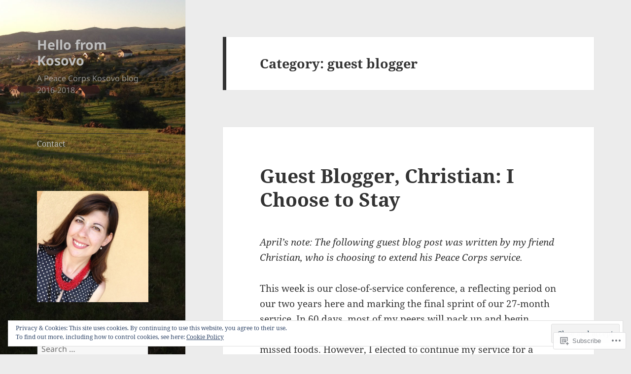

--- FILE ---
content_type: text/html; charset=UTF-8
request_url: https://hellofromkosovo.com/category/guest-blogger/
body_size: 42466
content:
<!DOCTYPE html>
<html lang="en" class="no-js">
<head>
	<meta charset="UTF-8">
	<meta name="viewport" content="width=device-width, initial-scale=1.0">
	<link rel="profile" href="https://gmpg.org/xfn/11">
	<link rel="pingback" href="https://hellofromkosovo.com/xmlrpc.php">
	<script>(function(html){html.className = html.className.replace(/\bno-js\b/,'js')})(document.documentElement);</script>
<title>guest blogger &#8211; Hello from Kosovo</title>
<meta name='robots' content='max-image-preview:large' />

<!-- Async WordPress.com Remote Login -->
<script id="wpcom_remote_login_js">
var wpcom_remote_login_extra_auth = '';
function wpcom_remote_login_remove_dom_node_id( element_id ) {
	var dom_node = document.getElementById( element_id );
	if ( dom_node ) { dom_node.parentNode.removeChild( dom_node ); }
}
function wpcom_remote_login_remove_dom_node_classes( class_name ) {
	var dom_nodes = document.querySelectorAll( '.' + class_name );
	for ( var i = 0; i < dom_nodes.length; i++ ) {
		dom_nodes[ i ].parentNode.removeChild( dom_nodes[ i ] );
	}
}
function wpcom_remote_login_final_cleanup() {
	wpcom_remote_login_remove_dom_node_classes( "wpcom_remote_login_msg" );
	wpcom_remote_login_remove_dom_node_id( "wpcom_remote_login_key" );
	wpcom_remote_login_remove_dom_node_id( "wpcom_remote_login_validate" );
	wpcom_remote_login_remove_dom_node_id( "wpcom_remote_login_js" );
	wpcom_remote_login_remove_dom_node_id( "wpcom_request_access_iframe" );
	wpcom_remote_login_remove_dom_node_id( "wpcom_request_access_styles" );
}

// Watch for messages back from the remote login
window.addEventListener( "message", function( e ) {
	if ( e.origin === "https://r-login.wordpress.com" ) {
		var data = {};
		try {
			data = JSON.parse( e.data );
		} catch( e ) {
			wpcom_remote_login_final_cleanup();
			return;
		}

		if ( data.msg === 'LOGIN' ) {
			// Clean up the login check iframe
			wpcom_remote_login_remove_dom_node_id( "wpcom_remote_login_key" );

			var id_regex = new RegExp( /^[0-9]+$/ );
			var token_regex = new RegExp( /^.*|.*|.*$/ );
			if (
				token_regex.test( data.token )
				&& id_regex.test( data.wpcomid )
			) {
				// We have everything we need to ask for a login
				var script = document.createElement( "script" );
				script.setAttribute( "id", "wpcom_remote_login_validate" );
				script.src = '/remote-login.php?wpcom_remote_login=validate'
					+ '&wpcomid=' + data.wpcomid
					+ '&token=' + encodeURIComponent( data.token )
					+ '&host=' + window.location.protocol
					+ '//' + window.location.hostname
					+ '&postid=14051'
					+ '&is_singular=';
				document.body.appendChild( script );
			}

			return;
		}

		// Safari ITP, not logged in, so redirect
		if ( data.msg === 'LOGIN-REDIRECT' ) {
			window.location = 'https://wordpress.com/log-in?redirect_to=' + window.location.href;
			return;
		}

		// Safari ITP, storage access failed, remove the request
		if ( data.msg === 'LOGIN-REMOVE' ) {
			var css_zap = 'html { -webkit-transition: margin-top 1s; transition: margin-top 1s; } /* 9001 */ html { margin-top: 0 !important; } * html body { margin-top: 0 !important; } @media screen and ( max-width: 782px ) { html { margin-top: 0 !important; } * html body { margin-top: 0 !important; } }';
			var style_zap = document.createElement( 'style' );
			style_zap.type = 'text/css';
			style_zap.appendChild( document.createTextNode( css_zap ) );
			document.body.appendChild( style_zap );

			var e = document.getElementById( 'wpcom_request_access_iframe' );
			e.parentNode.removeChild( e );

			document.cookie = 'wordpress_com_login_access=denied; path=/; max-age=31536000';

			return;
		}

		// Safari ITP
		if ( data.msg === 'REQUEST_ACCESS' ) {
			console.log( 'request access: safari' );

			// Check ITP iframe enable/disable knob
			if ( wpcom_remote_login_extra_auth !== 'safari_itp_iframe' ) {
				return;
			}

			// If we are in a "private window" there is no ITP.
			var private_window = false;
			try {
				var opendb = window.openDatabase( null, null, null, null );
			} catch( e ) {
				private_window = true;
			}

			if ( private_window ) {
				console.log( 'private window' );
				return;
			}

			var iframe = document.createElement( 'iframe' );
			iframe.id = 'wpcom_request_access_iframe';
			iframe.setAttribute( 'scrolling', 'no' );
			iframe.setAttribute( 'sandbox', 'allow-storage-access-by-user-activation allow-scripts allow-same-origin allow-top-navigation-by-user-activation' );
			iframe.src = 'https://r-login.wordpress.com/remote-login.php?wpcom_remote_login=request_access&origin=' + encodeURIComponent( data.origin ) + '&wpcomid=' + encodeURIComponent( data.wpcomid );

			var css = 'html { -webkit-transition: margin-top 1s; transition: margin-top 1s; } /* 9001 */ html { margin-top: 46px !important; } * html body { margin-top: 46px !important; } @media screen and ( max-width: 660px ) { html { margin-top: 71px !important; } * html body { margin-top: 71px !important; } #wpcom_request_access_iframe { display: block; height: 71px !important; } } #wpcom_request_access_iframe { border: 0px; height: 46px; position: fixed; top: 0; left: 0; width: 100%; min-width: 100%; z-index: 99999; background: #23282d; } ';

			var style = document.createElement( 'style' );
			style.type = 'text/css';
			style.id = 'wpcom_request_access_styles';
			style.appendChild( document.createTextNode( css ) );
			document.body.appendChild( style );

			document.body.appendChild( iframe );
		}

		if ( data.msg === 'DONE' ) {
			wpcom_remote_login_final_cleanup();
		}
	}
}, false );

// Inject the remote login iframe after the page has had a chance to load
// more critical resources
window.addEventListener( "DOMContentLoaded", function( e ) {
	var iframe = document.createElement( "iframe" );
	iframe.style.display = "none";
	iframe.setAttribute( "scrolling", "no" );
	iframe.setAttribute( "id", "wpcom_remote_login_key" );
	iframe.src = "https://r-login.wordpress.com/remote-login.php"
		+ "?wpcom_remote_login=key"
		+ "&origin=aHR0cHM6Ly9oZWxsb2Zyb21rb3Nvdm8uY29t"
		+ "&wpcomid=111221831"
		+ "&time=" + Math.floor( Date.now() / 1000 );
	document.body.appendChild( iframe );
}, false );
</script>
<link rel='dns-prefetch' href='//s0.wp.com' />
<link rel="alternate" type="application/rss+xml" title="Hello from Kosovo &raquo; Feed" href="https://hellofromkosovo.com/feed/" />
<link rel="alternate" type="application/rss+xml" title="Hello from Kosovo &raquo; Comments Feed" href="https://hellofromkosovo.com/comments/feed/" />
<link rel="alternate" type="application/rss+xml" title="Hello from Kosovo &raquo; guest blogger Category Feed" href="https://hellofromkosovo.com/category/guest-blogger/feed/" />
	<script type="text/javascript">
		/* <![CDATA[ */
		function addLoadEvent(func) {
			var oldonload = window.onload;
			if (typeof window.onload != 'function') {
				window.onload = func;
			} else {
				window.onload = function () {
					oldonload();
					func();
				}
			}
		}
		/* ]]> */
	</script>
	<link crossorigin='anonymous' rel='stylesheet' id='all-css-0-1' href='/_static/??/wp-content/mu-plugins/jetpack-plugin/sun/modules/theme-tools/compat/twentyfifteen.css,/wp-content/mu-plugins/widgets/eu-cookie-law/templates/style.css?m=1753279645j&cssminify=yes' type='text/css' media='all' />
<style id='wp-emoji-styles-inline-css'>

	img.wp-smiley, img.emoji {
		display: inline !important;
		border: none !important;
		box-shadow: none !important;
		height: 1em !important;
		width: 1em !important;
		margin: 0 0.07em !important;
		vertical-align: -0.1em !important;
		background: none !important;
		padding: 0 !important;
	}
/*# sourceURL=wp-emoji-styles-inline-css */
</style>
<link crossorigin='anonymous' rel='stylesheet' id='all-css-2-1' href='/wp-content/plugins/gutenberg-core/v22.2.0/build/styles/block-library/style.css?m=1764855221i&cssminify=yes' type='text/css' media='all' />
<style id='wp-block-library-inline-css'>
.has-text-align-justify {
	text-align:justify;
}
.has-text-align-justify{text-align:justify;}

/*# sourceURL=wp-block-library-inline-css */
</style><style id='global-styles-inline-css'>
:root{--wp--preset--aspect-ratio--square: 1;--wp--preset--aspect-ratio--4-3: 4/3;--wp--preset--aspect-ratio--3-4: 3/4;--wp--preset--aspect-ratio--3-2: 3/2;--wp--preset--aspect-ratio--2-3: 2/3;--wp--preset--aspect-ratio--16-9: 16/9;--wp--preset--aspect-ratio--9-16: 9/16;--wp--preset--color--black: #000000;--wp--preset--color--cyan-bluish-gray: #abb8c3;--wp--preset--color--white: #fff;--wp--preset--color--pale-pink: #f78da7;--wp--preset--color--vivid-red: #cf2e2e;--wp--preset--color--luminous-vivid-orange: #ff6900;--wp--preset--color--luminous-vivid-amber: #fcb900;--wp--preset--color--light-green-cyan: #7bdcb5;--wp--preset--color--vivid-green-cyan: #00d084;--wp--preset--color--pale-cyan-blue: #8ed1fc;--wp--preset--color--vivid-cyan-blue: #0693e3;--wp--preset--color--vivid-purple: #9b51e0;--wp--preset--color--dark-gray: #111;--wp--preset--color--light-gray: #f1f1f1;--wp--preset--color--yellow: #f4ca16;--wp--preset--color--dark-brown: #352712;--wp--preset--color--medium-pink: #e53b51;--wp--preset--color--light-pink: #ffe5d1;--wp--preset--color--dark-purple: #2e2256;--wp--preset--color--purple: #674970;--wp--preset--color--blue-gray: #22313f;--wp--preset--color--bright-blue: #55c3dc;--wp--preset--color--light-blue: #e9f2f9;--wp--preset--gradient--vivid-cyan-blue-to-vivid-purple: linear-gradient(135deg,rgb(6,147,227) 0%,rgb(155,81,224) 100%);--wp--preset--gradient--light-green-cyan-to-vivid-green-cyan: linear-gradient(135deg,rgb(122,220,180) 0%,rgb(0,208,130) 100%);--wp--preset--gradient--luminous-vivid-amber-to-luminous-vivid-orange: linear-gradient(135deg,rgb(252,185,0) 0%,rgb(255,105,0) 100%);--wp--preset--gradient--luminous-vivid-orange-to-vivid-red: linear-gradient(135deg,rgb(255,105,0) 0%,rgb(207,46,46) 100%);--wp--preset--gradient--very-light-gray-to-cyan-bluish-gray: linear-gradient(135deg,rgb(238,238,238) 0%,rgb(169,184,195) 100%);--wp--preset--gradient--cool-to-warm-spectrum: linear-gradient(135deg,rgb(74,234,220) 0%,rgb(151,120,209) 20%,rgb(207,42,186) 40%,rgb(238,44,130) 60%,rgb(251,105,98) 80%,rgb(254,248,76) 100%);--wp--preset--gradient--blush-light-purple: linear-gradient(135deg,rgb(255,206,236) 0%,rgb(152,150,240) 100%);--wp--preset--gradient--blush-bordeaux: linear-gradient(135deg,rgb(254,205,165) 0%,rgb(254,45,45) 50%,rgb(107,0,62) 100%);--wp--preset--gradient--luminous-dusk: linear-gradient(135deg,rgb(255,203,112) 0%,rgb(199,81,192) 50%,rgb(65,88,208) 100%);--wp--preset--gradient--pale-ocean: linear-gradient(135deg,rgb(255,245,203) 0%,rgb(182,227,212) 50%,rgb(51,167,181) 100%);--wp--preset--gradient--electric-grass: linear-gradient(135deg,rgb(202,248,128) 0%,rgb(113,206,126) 100%);--wp--preset--gradient--midnight: linear-gradient(135deg,rgb(2,3,129) 0%,rgb(40,116,252) 100%);--wp--preset--gradient--dark-gray-gradient-gradient: linear-gradient(90deg, rgba(17,17,17,1) 0%, rgba(42,42,42,1) 100%);--wp--preset--gradient--light-gray-gradient: linear-gradient(90deg, rgba(241,241,241,1) 0%, rgba(215,215,215,1) 100%);--wp--preset--gradient--white-gradient: linear-gradient(90deg, rgba(255,255,255,1) 0%, rgba(230,230,230,1) 100%);--wp--preset--gradient--yellow-gradient: linear-gradient(90deg, rgba(244,202,22,1) 0%, rgba(205,168,10,1) 100%);--wp--preset--gradient--dark-brown-gradient: linear-gradient(90deg, rgba(53,39,18,1) 0%, rgba(91,67,31,1) 100%);--wp--preset--gradient--medium-pink-gradient: linear-gradient(90deg, rgba(229,59,81,1) 0%, rgba(209,28,51,1) 100%);--wp--preset--gradient--light-pink-gradient: linear-gradient(90deg, rgba(255,229,209,1) 0%, rgba(255,200,158,1) 100%);--wp--preset--gradient--dark-purple-gradient: linear-gradient(90deg, rgba(46,34,86,1) 0%, rgba(66,48,123,1) 100%);--wp--preset--gradient--purple-gradient: linear-gradient(90deg, rgba(103,73,112,1) 0%, rgba(131,93,143,1) 100%);--wp--preset--gradient--blue-gray-gradient: linear-gradient(90deg, rgba(34,49,63,1) 0%, rgba(52,75,96,1) 100%);--wp--preset--gradient--bright-blue-gradient: linear-gradient(90deg, rgba(85,195,220,1) 0%, rgba(43,180,211,1) 100%);--wp--preset--gradient--light-blue-gradient: linear-gradient(90deg, rgba(233,242,249,1) 0%, rgba(193,218,238,1) 100%);--wp--preset--font-size--small: 13px;--wp--preset--font-size--medium: 20px;--wp--preset--font-size--large: 36px;--wp--preset--font-size--x-large: 42px;--wp--preset--font-family--albert-sans: 'Albert Sans', sans-serif;--wp--preset--font-family--alegreya: Alegreya, serif;--wp--preset--font-family--arvo: Arvo, serif;--wp--preset--font-family--bodoni-moda: 'Bodoni Moda', serif;--wp--preset--font-family--bricolage-grotesque: 'Bricolage Grotesque', sans-serif;--wp--preset--font-family--cabin: Cabin, sans-serif;--wp--preset--font-family--chivo: Chivo, sans-serif;--wp--preset--font-family--commissioner: Commissioner, sans-serif;--wp--preset--font-family--cormorant: Cormorant, serif;--wp--preset--font-family--courier-prime: 'Courier Prime', monospace;--wp--preset--font-family--crimson-pro: 'Crimson Pro', serif;--wp--preset--font-family--dm-mono: 'DM Mono', monospace;--wp--preset--font-family--dm-sans: 'DM Sans', sans-serif;--wp--preset--font-family--dm-serif-display: 'DM Serif Display', serif;--wp--preset--font-family--domine: Domine, serif;--wp--preset--font-family--eb-garamond: 'EB Garamond', serif;--wp--preset--font-family--epilogue: Epilogue, sans-serif;--wp--preset--font-family--fahkwang: Fahkwang, sans-serif;--wp--preset--font-family--figtree: Figtree, sans-serif;--wp--preset--font-family--fira-sans: 'Fira Sans', sans-serif;--wp--preset--font-family--fjalla-one: 'Fjalla One', sans-serif;--wp--preset--font-family--fraunces: Fraunces, serif;--wp--preset--font-family--gabarito: Gabarito, system-ui;--wp--preset--font-family--ibm-plex-mono: 'IBM Plex Mono', monospace;--wp--preset--font-family--ibm-plex-sans: 'IBM Plex Sans', sans-serif;--wp--preset--font-family--ibarra-real-nova: 'Ibarra Real Nova', serif;--wp--preset--font-family--instrument-serif: 'Instrument Serif', serif;--wp--preset--font-family--inter: Inter, sans-serif;--wp--preset--font-family--josefin-sans: 'Josefin Sans', sans-serif;--wp--preset--font-family--jost: Jost, sans-serif;--wp--preset--font-family--libre-baskerville: 'Libre Baskerville', serif;--wp--preset--font-family--libre-franklin: 'Libre Franklin', sans-serif;--wp--preset--font-family--literata: Literata, serif;--wp--preset--font-family--lora: Lora, serif;--wp--preset--font-family--merriweather: Merriweather, serif;--wp--preset--font-family--montserrat: Montserrat, sans-serif;--wp--preset--font-family--newsreader: Newsreader, serif;--wp--preset--font-family--noto-sans-mono: 'Noto Sans Mono', sans-serif;--wp--preset--font-family--nunito: Nunito, sans-serif;--wp--preset--font-family--open-sans: 'Open Sans', sans-serif;--wp--preset--font-family--overpass: Overpass, sans-serif;--wp--preset--font-family--pt-serif: 'PT Serif', serif;--wp--preset--font-family--petrona: Petrona, serif;--wp--preset--font-family--piazzolla: Piazzolla, serif;--wp--preset--font-family--playfair-display: 'Playfair Display', serif;--wp--preset--font-family--plus-jakarta-sans: 'Plus Jakarta Sans', sans-serif;--wp--preset--font-family--poppins: Poppins, sans-serif;--wp--preset--font-family--raleway: Raleway, sans-serif;--wp--preset--font-family--roboto: Roboto, sans-serif;--wp--preset--font-family--roboto-slab: 'Roboto Slab', serif;--wp--preset--font-family--rubik: Rubik, sans-serif;--wp--preset--font-family--rufina: Rufina, serif;--wp--preset--font-family--sora: Sora, sans-serif;--wp--preset--font-family--source-sans-3: 'Source Sans 3', sans-serif;--wp--preset--font-family--source-serif-4: 'Source Serif 4', serif;--wp--preset--font-family--space-mono: 'Space Mono', monospace;--wp--preset--font-family--syne: Syne, sans-serif;--wp--preset--font-family--texturina: Texturina, serif;--wp--preset--font-family--urbanist: Urbanist, sans-serif;--wp--preset--font-family--work-sans: 'Work Sans', sans-serif;--wp--preset--spacing--20: 0.44rem;--wp--preset--spacing--30: 0.67rem;--wp--preset--spacing--40: 1rem;--wp--preset--spacing--50: 1.5rem;--wp--preset--spacing--60: 2.25rem;--wp--preset--spacing--70: 3.38rem;--wp--preset--spacing--80: 5.06rem;--wp--preset--shadow--natural: 6px 6px 9px rgba(0, 0, 0, 0.2);--wp--preset--shadow--deep: 12px 12px 50px rgba(0, 0, 0, 0.4);--wp--preset--shadow--sharp: 6px 6px 0px rgba(0, 0, 0, 0.2);--wp--preset--shadow--outlined: 6px 6px 0px -3px rgb(255, 255, 255), 6px 6px rgb(0, 0, 0);--wp--preset--shadow--crisp: 6px 6px 0px rgb(0, 0, 0);}:where(.is-layout-flex){gap: 0.5em;}:where(.is-layout-grid){gap: 0.5em;}body .is-layout-flex{display: flex;}.is-layout-flex{flex-wrap: wrap;align-items: center;}.is-layout-flex > :is(*, div){margin: 0;}body .is-layout-grid{display: grid;}.is-layout-grid > :is(*, div){margin: 0;}:where(.wp-block-columns.is-layout-flex){gap: 2em;}:where(.wp-block-columns.is-layout-grid){gap: 2em;}:where(.wp-block-post-template.is-layout-flex){gap: 1.25em;}:where(.wp-block-post-template.is-layout-grid){gap: 1.25em;}.has-black-color{color: var(--wp--preset--color--black) !important;}.has-cyan-bluish-gray-color{color: var(--wp--preset--color--cyan-bluish-gray) !important;}.has-white-color{color: var(--wp--preset--color--white) !important;}.has-pale-pink-color{color: var(--wp--preset--color--pale-pink) !important;}.has-vivid-red-color{color: var(--wp--preset--color--vivid-red) !important;}.has-luminous-vivid-orange-color{color: var(--wp--preset--color--luminous-vivid-orange) !important;}.has-luminous-vivid-amber-color{color: var(--wp--preset--color--luminous-vivid-amber) !important;}.has-light-green-cyan-color{color: var(--wp--preset--color--light-green-cyan) !important;}.has-vivid-green-cyan-color{color: var(--wp--preset--color--vivid-green-cyan) !important;}.has-pale-cyan-blue-color{color: var(--wp--preset--color--pale-cyan-blue) !important;}.has-vivid-cyan-blue-color{color: var(--wp--preset--color--vivid-cyan-blue) !important;}.has-vivid-purple-color{color: var(--wp--preset--color--vivid-purple) !important;}.has-black-background-color{background-color: var(--wp--preset--color--black) !important;}.has-cyan-bluish-gray-background-color{background-color: var(--wp--preset--color--cyan-bluish-gray) !important;}.has-white-background-color{background-color: var(--wp--preset--color--white) !important;}.has-pale-pink-background-color{background-color: var(--wp--preset--color--pale-pink) !important;}.has-vivid-red-background-color{background-color: var(--wp--preset--color--vivid-red) !important;}.has-luminous-vivid-orange-background-color{background-color: var(--wp--preset--color--luminous-vivid-orange) !important;}.has-luminous-vivid-amber-background-color{background-color: var(--wp--preset--color--luminous-vivid-amber) !important;}.has-light-green-cyan-background-color{background-color: var(--wp--preset--color--light-green-cyan) !important;}.has-vivid-green-cyan-background-color{background-color: var(--wp--preset--color--vivid-green-cyan) !important;}.has-pale-cyan-blue-background-color{background-color: var(--wp--preset--color--pale-cyan-blue) !important;}.has-vivid-cyan-blue-background-color{background-color: var(--wp--preset--color--vivid-cyan-blue) !important;}.has-vivid-purple-background-color{background-color: var(--wp--preset--color--vivid-purple) !important;}.has-black-border-color{border-color: var(--wp--preset--color--black) !important;}.has-cyan-bluish-gray-border-color{border-color: var(--wp--preset--color--cyan-bluish-gray) !important;}.has-white-border-color{border-color: var(--wp--preset--color--white) !important;}.has-pale-pink-border-color{border-color: var(--wp--preset--color--pale-pink) !important;}.has-vivid-red-border-color{border-color: var(--wp--preset--color--vivid-red) !important;}.has-luminous-vivid-orange-border-color{border-color: var(--wp--preset--color--luminous-vivid-orange) !important;}.has-luminous-vivid-amber-border-color{border-color: var(--wp--preset--color--luminous-vivid-amber) !important;}.has-light-green-cyan-border-color{border-color: var(--wp--preset--color--light-green-cyan) !important;}.has-vivid-green-cyan-border-color{border-color: var(--wp--preset--color--vivid-green-cyan) !important;}.has-pale-cyan-blue-border-color{border-color: var(--wp--preset--color--pale-cyan-blue) !important;}.has-vivid-cyan-blue-border-color{border-color: var(--wp--preset--color--vivid-cyan-blue) !important;}.has-vivid-purple-border-color{border-color: var(--wp--preset--color--vivid-purple) !important;}.has-vivid-cyan-blue-to-vivid-purple-gradient-background{background: var(--wp--preset--gradient--vivid-cyan-blue-to-vivid-purple) !important;}.has-light-green-cyan-to-vivid-green-cyan-gradient-background{background: var(--wp--preset--gradient--light-green-cyan-to-vivid-green-cyan) !important;}.has-luminous-vivid-amber-to-luminous-vivid-orange-gradient-background{background: var(--wp--preset--gradient--luminous-vivid-amber-to-luminous-vivid-orange) !important;}.has-luminous-vivid-orange-to-vivid-red-gradient-background{background: var(--wp--preset--gradient--luminous-vivid-orange-to-vivid-red) !important;}.has-very-light-gray-to-cyan-bluish-gray-gradient-background{background: var(--wp--preset--gradient--very-light-gray-to-cyan-bluish-gray) !important;}.has-cool-to-warm-spectrum-gradient-background{background: var(--wp--preset--gradient--cool-to-warm-spectrum) !important;}.has-blush-light-purple-gradient-background{background: var(--wp--preset--gradient--blush-light-purple) !important;}.has-blush-bordeaux-gradient-background{background: var(--wp--preset--gradient--blush-bordeaux) !important;}.has-luminous-dusk-gradient-background{background: var(--wp--preset--gradient--luminous-dusk) !important;}.has-pale-ocean-gradient-background{background: var(--wp--preset--gradient--pale-ocean) !important;}.has-electric-grass-gradient-background{background: var(--wp--preset--gradient--electric-grass) !important;}.has-midnight-gradient-background{background: var(--wp--preset--gradient--midnight) !important;}.has-small-font-size{font-size: var(--wp--preset--font-size--small) !important;}.has-medium-font-size{font-size: var(--wp--preset--font-size--medium) !important;}.has-large-font-size{font-size: var(--wp--preset--font-size--large) !important;}.has-x-large-font-size{font-size: var(--wp--preset--font-size--x-large) !important;}.has-albert-sans-font-family{font-family: var(--wp--preset--font-family--albert-sans) !important;}.has-alegreya-font-family{font-family: var(--wp--preset--font-family--alegreya) !important;}.has-arvo-font-family{font-family: var(--wp--preset--font-family--arvo) !important;}.has-bodoni-moda-font-family{font-family: var(--wp--preset--font-family--bodoni-moda) !important;}.has-bricolage-grotesque-font-family{font-family: var(--wp--preset--font-family--bricolage-grotesque) !important;}.has-cabin-font-family{font-family: var(--wp--preset--font-family--cabin) !important;}.has-chivo-font-family{font-family: var(--wp--preset--font-family--chivo) !important;}.has-commissioner-font-family{font-family: var(--wp--preset--font-family--commissioner) !important;}.has-cormorant-font-family{font-family: var(--wp--preset--font-family--cormorant) !important;}.has-courier-prime-font-family{font-family: var(--wp--preset--font-family--courier-prime) !important;}.has-crimson-pro-font-family{font-family: var(--wp--preset--font-family--crimson-pro) !important;}.has-dm-mono-font-family{font-family: var(--wp--preset--font-family--dm-mono) !important;}.has-dm-sans-font-family{font-family: var(--wp--preset--font-family--dm-sans) !important;}.has-dm-serif-display-font-family{font-family: var(--wp--preset--font-family--dm-serif-display) !important;}.has-domine-font-family{font-family: var(--wp--preset--font-family--domine) !important;}.has-eb-garamond-font-family{font-family: var(--wp--preset--font-family--eb-garamond) !important;}.has-epilogue-font-family{font-family: var(--wp--preset--font-family--epilogue) !important;}.has-fahkwang-font-family{font-family: var(--wp--preset--font-family--fahkwang) !important;}.has-figtree-font-family{font-family: var(--wp--preset--font-family--figtree) !important;}.has-fira-sans-font-family{font-family: var(--wp--preset--font-family--fira-sans) !important;}.has-fjalla-one-font-family{font-family: var(--wp--preset--font-family--fjalla-one) !important;}.has-fraunces-font-family{font-family: var(--wp--preset--font-family--fraunces) !important;}.has-gabarito-font-family{font-family: var(--wp--preset--font-family--gabarito) !important;}.has-ibm-plex-mono-font-family{font-family: var(--wp--preset--font-family--ibm-plex-mono) !important;}.has-ibm-plex-sans-font-family{font-family: var(--wp--preset--font-family--ibm-plex-sans) !important;}.has-ibarra-real-nova-font-family{font-family: var(--wp--preset--font-family--ibarra-real-nova) !important;}.has-instrument-serif-font-family{font-family: var(--wp--preset--font-family--instrument-serif) !important;}.has-inter-font-family{font-family: var(--wp--preset--font-family--inter) !important;}.has-josefin-sans-font-family{font-family: var(--wp--preset--font-family--josefin-sans) !important;}.has-jost-font-family{font-family: var(--wp--preset--font-family--jost) !important;}.has-libre-baskerville-font-family{font-family: var(--wp--preset--font-family--libre-baskerville) !important;}.has-libre-franklin-font-family{font-family: var(--wp--preset--font-family--libre-franklin) !important;}.has-literata-font-family{font-family: var(--wp--preset--font-family--literata) !important;}.has-lora-font-family{font-family: var(--wp--preset--font-family--lora) !important;}.has-merriweather-font-family{font-family: var(--wp--preset--font-family--merriweather) !important;}.has-montserrat-font-family{font-family: var(--wp--preset--font-family--montserrat) !important;}.has-newsreader-font-family{font-family: var(--wp--preset--font-family--newsreader) !important;}.has-noto-sans-mono-font-family{font-family: var(--wp--preset--font-family--noto-sans-mono) !important;}.has-nunito-font-family{font-family: var(--wp--preset--font-family--nunito) !important;}.has-open-sans-font-family{font-family: var(--wp--preset--font-family--open-sans) !important;}.has-overpass-font-family{font-family: var(--wp--preset--font-family--overpass) !important;}.has-pt-serif-font-family{font-family: var(--wp--preset--font-family--pt-serif) !important;}.has-petrona-font-family{font-family: var(--wp--preset--font-family--petrona) !important;}.has-piazzolla-font-family{font-family: var(--wp--preset--font-family--piazzolla) !important;}.has-playfair-display-font-family{font-family: var(--wp--preset--font-family--playfair-display) !important;}.has-plus-jakarta-sans-font-family{font-family: var(--wp--preset--font-family--plus-jakarta-sans) !important;}.has-poppins-font-family{font-family: var(--wp--preset--font-family--poppins) !important;}.has-raleway-font-family{font-family: var(--wp--preset--font-family--raleway) !important;}.has-roboto-font-family{font-family: var(--wp--preset--font-family--roboto) !important;}.has-roboto-slab-font-family{font-family: var(--wp--preset--font-family--roboto-slab) !important;}.has-rubik-font-family{font-family: var(--wp--preset--font-family--rubik) !important;}.has-rufina-font-family{font-family: var(--wp--preset--font-family--rufina) !important;}.has-sora-font-family{font-family: var(--wp--preset--font-family--sora) !important;}.has-source-sans-3-font-family{font-family: var(--wp--preset--font-family--source-sans-3) !important;}.has-source-serif-4-font-family{font-family: var(--wp--preset--font-family--source-serif-4) !important;}.has-space-mono-font-family{font-family: var(--wp--preset--font-family--space-mono) !important;}.has-syne-font-family{font-family: var(--wp--preset--font-family--syne) !important;}.has-texturina-font-family{font-family: var(--wp--preset--font-family--texturina) !important;}.has-urbanist-font-family{font-family: var(--wp--preset--font-family--urbanist) !important;}.has-work-sans-font-family{font-family: var(--wp--preset--font-family--work-sans) !important;}
/*# sourceURL=global-styles-inline-css */
</style>

<style id='classic-theme-styles-inline-css'>
/*! This file is auto-generated */
.wp-block-button__link{color:#fff;background-color:#32373c;border-radius:9999px;box-shadow:none;text-decoration:none;padding:calc(.667em + 2px) calc(1.333em + 2px);font-size:1.125em}.wp-block-file__button{background:#32373c;color:#fff;text-decoration:none}
/*# sourceURL=/wp-includes/css/classic-themes.min.css */
</style>
<link crossorigin='anonymous' rel='stylesheet' id='all-css-4-1' href='/_static/??-eJyVUdtOwzAM/SFcq2Nj8ID4lClt3ZItN8UuZX+P0wIDMSp4iXysc3FsnBK0MQgFweTGwQbGNjYutifGTVXfVzWw9ckRZHqptthZlk8GsJwdVS3zDX4x8iNcvDJp3ycjheGps4YceaWtySbbDSQq548ahF7XJUljoGlSJmbQ19vRgzxrFv/QLW1MY4MyaePc216IAhrmktsrjzFEicAmcAlhWCBl2y/YBrXj6IyYtcGOJMm0p3eMPAY8qBQHCupVLK6Xfx/6+hV+pZelLvf7n2aOgXnPa//NpOaDlsOsusA10UARdCQjNoZvAHpnbC7SJ/9Y73e3m/3D3XZ3fAOt3QeI&cssminify=yes' type='text/css' media='all' />
<style id='jetpack-global-styles-frontend-style-inline-css'>
:root { --font-headings: unset; --font-base: unset; --font-headings-default: -apple-system,BlinkMacSystemFont,"Segoe UI",Roboto,Oxygen-Sans,Ubuntu,Cantarell,"Helvetica Neue",sans-serif; --font-base-default: -apple-system,BlinkMacSystemFont,"Segoe UI",Roboto,Oxygen-Sans,Ubuntu,Cantarell,"Helvetica Neue",sans-serif;}
/*# sourceURL=jetpack-global-styles-frontend-style-inline-css */
</style>
<link crossorigin='anonymous' rel='stylesheet' id='all-css-6-1' href='/wp-content/themes/h4/global.css?m=1420737423i&cssminify=yes' type='text/css' media='all' />
<script id="wpcom-actionbar-placeholder-js-extra">
var actionbardata = {"siteID":"111221831","postID":"0","siteURL":"https://hellofromkosovo.com","xhrURL":"https://hellofromkosovo.com/wp-admin/admin-ajax.php","nonce":"49b2c6b157","isLoggedIn":"","statusMessage":"","subsEmailDefault":"instantly","proxyScriptUrl":"https://s0.wp.com/wp-content/js/wpcom-proxy-request.js?m=1513050504i&amp;ver=20211021","i18n":{"followedText":"New posts from this site will now appear in your \u003Ca href=\"https://wordpress.com/reader\"\u003EReader\u003C/a\u003E","foldBar":"Collapse this bar","unfoldBar":"Expand this bar","shortLinkCopied":"Shortlink copied to clipboard."}};
//# sourceURL=wpcom-actionbar-placeholder-js-extra
</script>
<script id="jetpack-mu-wpcom-settings-js-before">
var JETPACK_MU_WPCOM_SETTINGS = {"assetsUrl":"https://s0.wp.com/wp-content/mu-plugins/jetpack-mu-wpcom-plugin/sun/jetpack_vendor/automattic/jetpack-mu-wpcom/src/build/"};
//# sourceURL=jetpack-mu-wpcom-settings-js-before
</script>
<script crossorigin='anonymous' type='text/javascript'  src='/_static/??-eJyFjcsOwiAQRX/I6dSa+lgYvwWBEAgMOAPW/n3bqIk7V2dxT87FqYDOVC1VDIIcKxTOr7kLssN186RjM1a2MTya5fmDLnn6K0HyjlW1v/L37R6zgxKb8yQ4ZTbKCOioRN4hnQo+hw1AmcCZwmvilq7709CPh/54voQFmNpFWg=='></script>
<script id="rlt-proxy-js-after">
	rltInitialize( {"token":null,"iframeOrigins":["https:\/\/widgets.wp.com"]} );
//# sourceURL=rlt-proxy-js-after
</script>
<link rel="EditURI" type="application/rsd+xml" title="RSD" href="https://hellofromkosovocom.wordpress.com/xmlrpc.php?rsd" />
<meta name="generator" content="WordPress.com" />

<!-- Jetpack Open Graph Tags -->
<meta property="og:type" content="website" />
<meta property="og:title" content="guest blogger &#8211; Hello from Kosovo" />
<meta property="og:url" content="https://hellofromkosovo.com/category/guest-blogger/" />
<meta property="og:site_name" content="Hello from Kosovo" />
<meta property="og:image" content="https://s0.wp.com/i/blank.jpg?m=1383295312i" />
<meta property="og:image:width" content="200" />
<meta property="og:image:height" content="200" />
<meta property="og:image:alt" content="" />
<meta property="og:locale" content="en_US" />
<meta name="twitter:creator" content="@hellofromkosovo" />

<!-- End Jetpack Open Graph Tags -->
<link rel="shortcut icon" type="image/x-icon" href="https://s0.wp.com/i/favicon.ico?m=1713425267i" sizes="16x16 24x24 32x32 48x48" />
<link rel="icon" type="image/x-icon" href="https://s0.wp.com/i/favicon.ico?m=1713425267i" sizes="16x16 24x24 32x32 48x48" />
<link rel="apple-touch-icon" href="https://s0.wp.com/i/webclip.png?m=1713868326i" />
<link rel="search" type="application/opensearchdescription+xml" href="https://hellofromkosovo.com/osd.xml" title="Hello from Kosovo" />
<link rel="search" type="application/opensearchdescription+xml" href="https://s1.wp.com/opensearch.xml" title="WordPress.com" />
<meta name="theme-color" content="#ececec" />
<meta name="description" content="Posts about guest blogger written by April" />
		<style type="text/css" id="twentyfifteen-header-css">
				.site-header {

			/*
			 * No shorthand so the Customizer can override individual properties.
			 * @see https://core.trac.wordpress.org/ticket/31460
			 */
			background-image: url(https://hellofromkosovo.com/wp-content/uploads/2016/10/cropped-peace-corps-blog-kosovo.jpg);
			background-repeat: no-repeat;
			background-position: 50% 50%;
			-webkit-background-size: cover;
			-moz-background-size:    cover;
			-o-background-size:      cover;
			background-size:         cover;
		}

		@media screen and (min-width: 59.6875em) {
			body:before {

				/*
				 * No shorthand so the Customizer can override individual properties.
				 * @see https://core.trac.wordpress.org/ticket/31460
				 */
				background-image: url(https://hellofromkosovo.com/wp-content/uploads/2016/10/cropped-peace-corps-blog-kosovo.jpg);
				background-repeat: no-repeat;
				background-position: 100% 50%;
				-webkit-background-size: cover;
				-moz-background-size:    cover;
				-o-background-size:      cover;
				background-size:         cover;
				border-right: 0;
			}

			.site-header {
				background: transparent;
			}
		}
				</style>
		<style id="custom-background-css">
body.custom-background { background-color: #ececec; }
</style>
			<script type="text/javascript">

			window.doNotSellCallback = function() {

				var linkElements = [
					'a[href="https://wordpress.com/?ref=footer_blog"]',
					'a[href="https://wordpress.com/?ref=footer_website"]',
					'a[href="https://wordpress.com/?ref=vertical_footer"]',
					'a[href^="https://wordpress.com/?ref=footer_segment_"]',
				].join(',');

				var dnsLink = document.createElement( 'a' );
				dnsLink.href = 'https://wordpress.com/advertising-program-optout/';
				dnsLink.classList.add( 'do-not-sell-link' );
				dnsLink.rel = 'nofollow';
				dnsLink.style.marginLeft = '0.5em';
				dnsLink.textContent = 'Do Not Sell or Share My Personal Information';

				var creditLinks = document.querySelectorAll( linkElements );

				if ( 0 === creditLinks.length ) {
					return false;
				}

				Array.prototype.forEach.call( creditLinks, function( el ) {
					el.insertAdjacentElement( 'afterend', dnsLink );
				});

				return true;
			};

		</script>
		<style type="text/css" id="custom-colors-css">	.small-screen .widget button,
	.small-screen .widget input[type="button"],
	.small-screen .widget input[type="reset"],
	.small-screen .widget input[type="submit"],
	.small-screen .widget_calendar tbody a,
	.small-screen .widget_calendar tbody a:hover,
	.small-screen .widget_calendar tbody a:focus {
		color: #fff;
	}

	.small-screen .widget button,
	.small-screen .widget input[type="button"],
	.small-screen .widget input[type="reset"],
	.small-screen .widget input[type="submit"],
	.small-screen .widget_calendar tbody a {
		background-color: #333;
	}

	.small-screen .secondary a,
	.small-screen .dropdown-toggle:after,
	.small-screen .widget-title,
	.small-screen .widget blockquote cite,
	.small-screen .widget blockquote small {
		color: #333;
	}

	.small-screen .textwidget a {
		border-color: #333;
	}

	.small-screen .widget button:hover,
	.small-screen .widget button:focus,
	.small-screen .widget input[type="button"]:hover,
	.small-screen .widget input[type="button"]:focus,
	.small-screen .widget input[type="reset"]:hover,
	.small-screen .widget input[type="reset"]:focus,
	.small-screen .widget input[type="submit"]:hover,
	.small-screen .widget input[type="submit"]:focus,
	.small-screen .widget_calendar tbody a:hover,
	.small-screen .widget_calendar tbody a:focus {
		background-color: #707070;
		background-color: rgba(51, 51, 51, 0.7);
	}

	.small-screen .secondary a:hover,
	.small-screen .secondary a:focus,
	.small-screen .main-navigation .menu-item-description,
	.small-screen .widget,
	.small-screen .widget blockquote,
	.small-screen .widget .wp-caption-text,
	.small-screen .widget .gallery-caption {
		color: #707070;
		color: rgba(51, 51, 51, 0.7);
	}

	.small-screen .widget blockquote {
		border-color: #707070;
		border-color: rgba(51, 51, 51, 0.7);
	}

	.small-screen .widget input:focus,
	.small-screen .widget textarea:focus {
		border-color: #c1c1c1;
		border-color: rgba(51, 51, 51, 0.3);
	}

	.small-screen .sidebar a:focus,
	.small-screen .dropdown-toggle:focus {
		outline-color: #c1c1c1;
		outline-color: rgba(51, 51, 51, 0.3);
	}

	.small-screen .main-navigation ul,
	.small-screen .main-navigation li,
	.small-screen .widget input,
	.small-screen .widget textarea,
	.small-screen .widget table,
	.small-screen .widget th,
	.small-screen .widget td,
	.small-screen .widget pre,
	.small-screen .widget li,
	.small-screen .widget ul ul,
	.small-screen .widget_categories .children,
	.small-screen .widget_nav_menu .sub-menu,
	.small-screen .widget_pages .children,
	.small-screen .widget abbr[title]	{
		border-color: #eaeaea;
		border-color: rgba(51, 51, 51, 0.1);
	}

	.small-screen .dropdown-toggle:hover,
	.small-screen .dropdown-toggle:focus,
	.small-screen .widget hr {
		background-color: #eaeaea;
		background-color: rgba(51, 51, 51, 0.1);
	}

	.small-screen .widget-area .milestone-header,
	.small-screen .widget-area .milestone-countdown,
	.small-screen .widget-area .milestone-message {
		border-color: #eaeaea;
		border-color: rgba(51, 51, 51, 0.1);
		color: inherit;
	}

	.small-screen .milestone-widget .event,
	.small-screen .milestone-widget .difference {
		color: #333;
	}
body { background-color: #ececec;}
body:before,
		.small-screen .site-header { background-color: #202020;}
.widget button,
		.widget input[type="button"],
		.widget input[type="reset"],
		.widget input[type="submit"],
		.widget_calendar tbody a,
		.widget_calendar tbody a:hover,
		.widget_calendar tbody a:focus { color: #202020;}
.secondary-toggle:hover,
		.secondary-toggle:focus,
		.widget input:focus,
		.widget textarea:focus { border-color: #3A3A3A;}
.site-title a,
		.sidebar a:focus,
		.dropdown-toggle:focus { outline-color: #3A3A3A;}
.main-navigation ul,
		.main-navigation li,
		.secondary-toggle,
		.widget input,
		.widget textarea,
		.widget table,
		.widget th,
		.widget td,
		.widget pre,
		.widget li,
		.widget ul ul,
		.widget_categories .children,
		.widget_nav_menu .sub-menu,
		.widget_pages .children,
		.widget abbr[title],
		.widget-area .milestone-header,
		.widget-area .milestone-countdown,
		.widget-area .milestone-message { border-color: #303030;}
.dropdown-toggle:hover,
		.dropdown-toggle:focus,
		.widget hr { background-color: #303030;}
.widget button,
		.widget input[type="button"],
		.widget input[type="reset"],
		.widget input[type="submit"],
		.widget_calendar tbody a { background-color: #BEBEBE;}
.site-title a,
		.site-description,
		.secondary-toggle,
		.secondary-toggle:before,
		.secondary a,
		.dropdown-toggle:after,
		.widget-title,
		.widget blockquote cite,
		.widget blockquote small,
		.milestone-widget .event,
		.milestone-widget .difference { color: #BEBEBE;}
.textwidget a,
		.widget_gravatar a { border-color: #BEBEBE;}
.widget button:hover,
		.widget button:focus,
		.widget input[type="button"]:hover,
		.widget input[type="button"]:focus,
		.widget input[type="reset"]:hover,
		.widget input[type="reset"]:focus,
		.widget input[type="submit"]:hover,
		.widget input[type="submit"]:focus,
		.widget_calendar tbody a:hover,
		.widget_calendar tbody a:focus { background-color: #8F8F8F;}
.site-title a:hover,
		.site-title a:focus,
		.secondary a:hover,
		.secondary a:focus,
		.main-navigation .menu-item-description,
		.widget,
		.widget blockquote,
		.widget .wp-caption-text,
		.widget .gallery-caption { color: #8F8F8F;}
.widget blockquote { border-color: #8F8F8F;}
</style>
<script type="text/javascript">
	window.google_analytics_uacct = "UA-52447-2";
</script>

<script type="text/javascript">
	var _gaq = _gaq || [];
	_gaq.push(['_setAccount', 'UA-52447-2']);
	_gaq.push(['_gat._anonymizeIp']);
	_gaq.push(['_setDomainName', 'none']);
	_gaq.push(['_setAllowLinker', true]);
	_gaq.push(['_initData']);
	_gaq.push(['_trackPageview']);

	(function() {
		var ga = document.createElement('script'); ga.type = 'text/javascript'; ga.async = true;
		ga.src = ('https:' == document.location.protocol ? 'https://ssl' : 'http://www') + '.google-analytics.com/ga.js';
		(document.getElementsByTagName('head')[0] || document.getElementsByTagName('body')[0]).appendChild(ga);
	})();
</script>
<link crossorigin='anonymous' rel='stylesheet' id='all-css-0-3' href='/_static/??-eJyNjM0KgzAQBl9I/ag/lR6KjyK6LhJNNsHN4uuXQuvZ4wzD4EwlRcksGcHK5G11otg4p4n2H0NNMDohzD7SrtDTJT4qUi1wexDiYp4VNB3RlP3V/MX3N4T3o++aun892277AK5vOq4=&cssminify=yes' type='text/css' media='all' />
</head>

<body class="archive category category-guest-blogger category-159637 custom-background wp-embed-responsive wp-theme-pubtwentyfifteen customizer-styles-applied jetpack-reblog-enabled">
<div id="page" class="hfeed site">
	<a class="skip-link screen-reader-text" href="#content">
		Skip to content	</a>

	<div id="sidebar" class="sidebar">
		<header id="masthead" class="site-header" role="banner">
			<div class="site-branding">
				<a href="https://hellofromkosovo.com/" class="site-logo-link" rel="home" itemprop="url"></a>
										<p class="site-title"><a href="https://hellofromkosovo.com/" rel="home">Hello from Kosovo</a></p>
												<p class="site-description">A Peace Corps Kosovo blog 2016-2018</p>
										<button class="secondary-toggle">Menu and widgets</button>
			</div><!-- .site-branding -->
		</header><!-- .site-header -->

			<div id="secondary" class="secondary">

					<nav id="site-navigation" class="main-navigation" role="navigation">
				<div class="menu-primary-container"><ul id="menu-primary" class="nav-menu"><li id="menu-item-14376" class="menu-item menu-item-type-post_type menu-item-object-page menu-item-14376"><a href="https://hellofromkosovo.com/contact/">Contact</a></li>
</ul></div>			</nav><!-- .main-navigation -->
		
		
					<div id="widget-area" class="widget-area" role="complementary">
				<aside id="media_image-8" class="widget widget_media_image"><style>.widget.widget_media_image { overflow: hidden; }.widget.widget_media_image img { height: auto; max-width: 100%; }</style><img width="960" height="960" src="https://hellofromkosovo.com/wp-content/uploads/2019/03/photo1a2j3g.jpg?w=960" class="image wp-image-14286  attachment-960x960 size-960x960" alt="" decoding="async" style="max-width: 100%; height: auto;" srcset="https://hellofromkosovo.com/wp-content/uploads/2019/03/photo1a2j3g.jpg 960w, https://hellofromkosovo.com/wp-content/uploads/2019/03/photo1a2j3g.jpg?w=150 150w, https://hellofromkosovo.com/wp-content/uploads/2019/03/photo1a2j3g.jpg?w=300 300w, https://hellofromkosovo.com/wp-content/uploads/2019/03/photo1a2j3g.jpg?w=768 768w" sizes="(max-width: 960px) 100vw, 960px" data-attachment-id="14286" data-permalink="https://hellofromkosovo.com/photo1a2j3g/" data-orig-file="https://hellofromkosovo.com/wp-content/uploads/2019/03/photo1a2j3g.jpg" data-orig-size="960,960" data-comments-opened="1" data-image-meta="{&quot;aperture&quot;:&quot;0&quot;,&quot;credit&quot;:&quot;&quot;,&quot;camera&quot;:&quot;&quot;,&quot;caption&quot;:&quot;&quot;,&quot;created_timestamp&quot;:&quot;0&quot;,&quot;copyright&quot;:&quot;&quot;,&quot;focal_length&quot;:&quot;0&quot;,&quot;iso&quot;:&quot;0&quot;,&quot;shutter_speed&quot;:&quot;0&quot;,&quot;title&quot;:&quot;&quot;,&quot;orientation&quot;:&quot;0&quot;}" data-image-title="photo1a2j3g" data-image-description="" data-image-caption="" data-medium-file="https://hellofromkosovo.com/wp-content/uploads/2019/03/photo1a2j3g.jpg?w=300" data-large-file="https://hellofromkosovo.com/wp-content/uploads/2019/03/photo1a2j3g.jpg?w=660" /></aside><aside id="search-1" class="widget widget_search"><form role="search" method="get" class="search-form" action="https://hellofromkosovo.com/">
				<label>
					<span class="screen-reader-text">Search for:</span>
					<input type="search" class="search-field" placeholder="Search &hellip;" value="" name="s" />
				</label>
				<input type="submit" class="search-submit screen-reader-text" value="Search" />
			</form></aside><aside id="archives-3" class="widget widget_archive"><h2 class="widget-title">Archives</h2><nav aria-label="Archives">
			<ul>
					<li><a href='https://hellofromkosovo.com/2019/11/'>November 2019</a></li>
	<li><a href='https://hellofromkosovo.com/2018/07/'>July 2018</a></li>
	<li><a href='https://hellofromkosovo.com/2018/06/'>June 2018</a></li>
	<li><a href='https://hellofromkosovo.com/2018/05/'>May 2018</a></li>
	<li><a href='https://hellofromkosovo.com/2018/04/'>April 2018</a></li>
	<li><a href='https://hellofromkosovo.com/2018/03/'>March 2018</a></li>
	<li><a href='https://hellofromkosovo.com/2018/02/'>February 2018</a></li>
	<li><a href='https://hellofromkosovo.com/2018/01/'>January 2018</a></li>
	<li><a href='https://hellofromkosovo.com/2017/12/'>December 2017</a></li>
	<li><a href='https://hellofromkosovo.com/2017/11/'>November 2017</a></li>
	<li><a href='https://hellofromkosovo.com/2017/10/'>October 2017</a></li>
	<li><a href='https://hellofromkosovo.com/2017/09/'>September 2017</a></li>
	<li><a href='https://hellofromkosovo.com/2017/08/'>August 2017</a></li>
	<li><a href='https://hellofromkosovo.com/2017/07/'>July 2017</a></li>
	<li><a href='https://hellofromkosovo.com/2017/06/'>June 2017</a></li>
	<li><a href='https://hellofromkosovo.com/2017/05/'>May 2017</a></li>
	<li><a href='https://hellofromkosovo.com/2017/04/'>April 2017</a></li>
	<li><a href='https://hellofromkosovo.com/2017/03/'>March 2017</a></li>
	<li><a href='https://hellofromkosovo.com/2017/02/'>February 2017</a></li>
	<li><a href='https://hellofromkosovo.com/2017/01/'>January 2017</a></li>
	<li><a href='https://hellofromkosovo.com/2016/12/'>December 2016</a></li>
	<li><a href='https://hellofromkosovo.com/2016/11/'>November 2016</a></li>
	<li><a href='https://hellofromkosovo.com/2016/10/'>October 2016</a></li>
	<li><a href='https://hellofromkosovo.com/2016/09/'>September 2016</a></li>
	<li><a href='https://hellofromkosovo.com/2016/08/'>August 2016</a></li>
	<li><a href='https://hellofromkosovo.com/2016/07/'>July 2016</a></li>
	<li><a href='https://hellofromkosovo.com/2016/06/'>June 2016</a></li>
			</ul>

			</nav></aside><aside id="text-6" class="widget widget_text"><h2 class="widget-title">Disclaimer</h2>			<div class="textwidget"><p><i>The content of this website is mine alone and does not necessarily reflect the views of the U.S. Government, the Peace Corps, or the Kosovar Government.</i></p>
</div>
		</aside>			</div><!-- .widget-area -->
		
	</div><!-- .secondary -->

	</div><!-- .sidebar -->

	<div id="content" class="site-content">

	<section id="primary" class="content-area">
		<main id="main" class="site-main" role="main">

		
			<header class="page-header">
				<h1 class="page-title">Category: <span>guest blogger</span></h1>			</header><!-- .page-header -->

			
<article id="post-14051" class="post-14051 post type-post status-publish format-standard hentry category-guest-blogger tag-guest-blogger tag-peace-corps tag-peja">
	
	<header class="entry-header">
		<h2 class="entry-title"><a href="https://hellofromkosovo.com/2018/05/16/guest-blogger-christian-i-choose-to-stay/" rel="bookmark">Guest Blogger, Christian: I Choose to&nbsp;Stay</a></h2>	</header><!-- .entry-header -->

	<div class="entry-content">
		<p><em>April&#8217;s note: The following guest blog post was written by my friend Christian, who is choosing to extend his Peace Corps service.</em></p>
<p>This week is our close-of-service conference, a reflecting period on our two years here and marking the final sprint of our 27-month service. In 60 days, most of my peers will pack up and begin returning home to new careers, new lives, and wish lists of missed foods. However, I elected to continue my service for a third year. I choose to stay.</p>
<p>Not everyone understands my reasons for staying, I think. After living and working in Kosovo for two years, I finally think that I am beginning to hit my stride. I’ve realized that this time has been a relatively short period to adjust and integrate into a new culture and where my weeks are still marked new discoveries. Extending my service will allow me to continue with my work which I feel is making an impact. Formally switching into the “Community Development” portfolio allowing me to work with several non-governmental organizations and Kosovo’s vibrant youth culture. There are dozens of organizations filled with young, progressive Kosovars that I would have the privilege and excitement to work with as they shape the future of their communities and their newborn country.</p>
<p>During my service, I’ve struggled with the strict gender roles that exist within my community. Being the only male volunteer placed within a village from our cohort, which I’ve had difficultly reconciling my struggles with these gender roles since I am cultural permitted so much more than female volunteers, but exist within the same paradigm. The village’s traditional gender roles which promotes anachronistic masculinity; manual labor, football, and objectification of women exists as the basis or preface of most conversations admist lingering cigarette smoke. This has always left me in a strained position because this is not me. I don’t typically do manual labor (though I’ve chopped wood with a teacher once before, much to my community’s delight), I’m bad at football, and cigarette smoke leaves me nauseated. This has left me feeling alienated when I don’t align with the male sphere and a more sensitive sphere is not an option. Though spared the strict cultural boundaries of a woman, inclusion in the permitting café culture promotes a natural separation. Familiarity always ends at the family home.</p>
<figure data-shortcode="caption" id="attachment_14055" aria-describedby="caption-attachment-14055" style="width: 4032px" class="wp-caption alignnone"><img data-attachment-id="14055" data-permalink="https://hellofromkosovo.com/2018/05/16/guest-blogger-christian-i-choose-to-stay/img-1804/" data-orig-file="https://hellofromkosovo.com/wp-content/uploads/2018/05/img-1804.jpg" data-orig-size="4032,3024" data-comments-opened="1" data-image-meta="{&quot;aperture&quot;:&quot;2.2&quot;,&quot;credit&quot;:&quot;&quot;,&quot;camera&quot;:&quot;iPhone 6s&quot;,&quot;caption&quot;:&quot;&quot;,&quot;created_timestamp&quot;:&quot;1497763072&quot;,&quot;copyright&quot;:&quot;&quot;,&quot;focal_length&quot;:&quot;4.15&quot;,&quot;iso&quot;:&quot;25&quot;,&quot;shutter_speed&quot;:&quot;0.03030303030303&quot;,&quot;title&quot;:&quot;&quot;,&quot;orientation&quot;:&quot;1&quot;,&quot;latitude&quot;:&quot;42.576325&quot;,&quot;longitude&quot;:&quot;20.350255555556&quot;}" data-image-title="IMG-1804" data-image-description="" data-image-caption="&lt;p&gt;Christian&amp;#8217;s village (Photo is courtesy of Christian)&lt;/p&gt;
" data-medium-file="https://hellofromkosovo.com/wp-content/uploads/2018/05/img-1804.jpg?w=300" data-large-file="https://hellofromkosovo.com/wp-content/uploads/2018/05/img-1804.jpg?w=660" class="alignnone size-full wp-image-14055" src="https://hellofromkosovo.com/wp-content/uploads/2018/05/img-1804.jpg?w=660" alt="IMG-1804"   srcset="https://hellofromkosovo.com/wp-content/uploads/2018/05/img-1804.jpg 4032w, https://hellofromkosovo.com/wp-content/uploads/2018/05/img-1804.jpg?w=150&amp;h=113 150w, https://hellofromkosovo.com/wp-content/uploads/2018/05/img-1804.jpg?w=300&amp;h=225 300w, https://hellofromkosovo.com/wp-content/uploads/2018/05/img-1804.jpg?w=768&amp;h=576 768w, https://hellofromkosovo.com/wp-content/uploads/2018/05/img-1804.jpg?w=1024&amp;h=768 1024w, https://hellofromkosovo.com/wp-content/uploads/2018/05/img-1804.jpg?w=1440&amp;h=1080 1440w" sizes="(max-width: 4032px) 100vw, 4032px" /><figcaption id="caption-attachment-14055" class="wp-caption-text">Christian&#8217;s village (Photo is courtesy of Christian)</figcaption></figure>
<p>I’ve tried addressing these challenges by working on learning the history of my village. My village was occupied by Serbian forces and sustained American bombing to dislodge them. Every summer, Halo Trust searches the various nondescript fields that comprise the village for the unwanted remnants of the war. Amenities such as water and electricity, everyday utilities that Americans and other developed world citizens take for granted, are relatively new to the village. Both of which were installed by USAID in an effort to rebuild the village and Kosovo in the post-war period. I have found my own solace with my difficulties by remembering theirs and their small, but significant gestures of showing me that I’m welcomed in their community, an honor that many wouldn’t receive.</p>
<p>Extending my service will require me to leave my quiet, farming village into the city of Peja. I adore Peja. I like the frequent rains and sipping <em>makiatos</em> by the soaked windows and walking between the scintillating trees and their ladel like leaves. Watching the fog banks roll down the mountains every morning and the blueish gray tones of the overcast skies melding with the light of Rugova Canyon. How the city exists almost in tandem with the nature around. The street dogs resting in sun lite patches through the parks’ canopy while the gyjshit nap on the benches, both in their usual spots. The gyjsha at the hole-in-the-wall pasta shop and how she slips between speaking Albanian and Dutch effortlessly, a skill she learned from husband who she met while studying cooking in Sardinia. Staying would let me become part of this dynamic rather than an observer.</p>
<p>One of my motivations for joining Peace Corps two short years ago was to experience something different. Initially I was offered or interviewed for several posts; Jordan, Armenia, Ukraine, before fate aligned with Kosovo. During our COS conference, I’ll reflect on my village and the conclusion of my tenure here. The surprisingly vivacious topic of whether I am a “Berisha” or a “Gashi” (both are local family names). The innate skill of knowing which cows belong to which family. Knowing where the spring puppies will be hiding, nestling into the wild grass for its generous reprieve from the heat (This is behind the mosque and next to the barbershop if you must know). The villagers giving me assorted squashes and gourds from the back of their tractors from their autumn harvests. And of my creative, selfie-eager students preparing for their final year exams, trips, and prom. I was motivated to experience something different and being a member of this community for the past two years was surely that.</p>
<p><em>Read posts by other guest bloggers:</em></p>
<ul>
<li><a href="https://hellofromkosovo.com/2016/09/07/guest-blogger-valeriana-dema/">Valeriana Dema</a></li>
<li><a href="https://hellofromkosovo.com/2016/08/10/guest-blogger-chelsea-coombes/">Chelsea Coombes</a></li>
<li><a href="https://hellofromkosovo.com/2016/10/26/guest-blogger-ingrid-lantz-hiking-in-valbone-albania/">Ingrid Lantz</a></li>
<li><a href="https://hellofromkosovo.com/2016/12/07/guest-blogger-sam-green-a-single-story/">Sam Green</a></li>
<li><a href="https://hellofromkosovo.com/2017/01/18/guest-blogger-hannah-polipnick-dumb-things-i-have-done-in-kosovo/">Hannah Polipnick</a></li>
<li><a href="https://hellofromkosovo.com/2017/02/14/guest-bloggers-todd-and-stephanee-smith-serving-as-a-married-couple-in-the-peace-corps/">Todd and Stephanee Smith</a></li>
<li><a href="https://hellofromkosovo.com/2017/03/21/guest-blogger-andrew-bivins-outdoor-sports-and-ecotourism-in-kosovo/">Andrew Bivins</a></li>
<li><a href="https://hellofromkosovo.com/2017/05/17/guest-blogger-chester-eng-prom-in-kosovo/">Chester Eng</a></li>
<li><a href="https://hellofromkosovo.com/2017/06/26/guest-blogger-garrett-wheeler-agriculture-in-kosovo/">Garrett Wheeler</a></li>
<li><a href="https://hellofromkosovo.com/2017/08/23/guest-blogger-charlie-lowe-faces-of-kosovo/">Charlie Lowe</a></li>
<li><a href="https://hellofromkosovo.com/2017/11/01/guest-blogger-linnea-neuber-expect-nothing-and-appreciate-everything/">Linnea Neuber</a></li>
<li><a href="https://hellofromkosovo.com/2017/11/27/guest-blogger-garrett-maltzan-milestones-and-the-little-things/">Garrett Maltzen</a></li>
</ul>
	</div><!-- .entry-content -->

	
	<footer class="entry-footer">
		<span class="posted-on"><span class="screen-reader-text">Posted on </span><a href="https://hellofromkosovo.com/2018/05/16/guest-blogger-christian-i-choose-to-stay/" rel="bookmark"><time class="entry-date published" datetime="2018-05-16T12:47:32+02:00">May 16, 2018</time><time class="updated" datetime="2019-03-07T15:19:48+02:00">March 7, 2019</time></a></span><span class="cat-links"><span class="screen-reader-text">Categories </span><a href="https://hellofromkosovo.com/category/guest-blogger/" rel="category tag">guest blogger</a></span><span class="tags-links"><span class="screen-reader-text">Tags </span><a href="https://hellofromkosovo.com/tag/guest-blogger/" rel="tag">guest blogger</a>, <a href="https://hellofromkosovo.com/tag/peace-corps/" rel="tag">peace corps</a>, <a href="https://hellofromkosovo.com/tag/peja/" rel="tag">peja</a></span><span class="comments-link"><a href="https://hellofromkosovo.com/2018/05/16/guest-blogger-christian-i-choose-to-stay/#comments">1 Comment<span class="screen-reader-text"> on Guest Blogger, Christian: I Choose to&nbsp;Stay</span></a></span>			</footer><!-- .entry-footer -->

</article><!-- #post-14051 -->

<article id="post-13453" class="post-13453 post type-post status-publish format-standard hentry category-guest-blogger tag-guest-blogger">
	
	<header class="entry-header">
		<h2 class="entry-title"><a href="https://hellofromkosovo.com/2017/11/27/guest-blogger-garrett-maltzan-milestones-and-the-little-things/" rel="bookmark">Guest Blogger, Garrett Maltzan: Milestones and the Little&nbsp;Things</a></h2>	</header><!-- .entry-header -->

	<div class="entry-content">
		<p><em>“It has long been an axiom of mine that the little things are infinitely the most important.” – Arthur Conan Doyle</em></p>
<figure data-shortcode="caption" id="attachment_13454" aria-describedby="caption-attachment-13454" style="width: 960px" class="wp-caption aligncenter"><img data-attachment-id="13454" data-permalink="https://hellofromkosovo.com/2017/11/27/guest-blogger-garrett-maltzan-milestones-and-the-little-things/garrett-m/" data-orig-file="https://hellofromkosovo.com/wp-content/uploads/2017/11/garrett-m.jpg" data-orig-size="960,960" data-comments-opened="1" data-image-meta="{&quot;aperture&quot;:&quot;0&quot;,&quot;credit&quot;:&quot;&quot;,&quot;camera&quot;:&quot;&quot;,&quot;caption&quot;:&quot;&quot;,&quot;created_timestamp&quot;:&quot;0&quot;,&quot;copyright&quot;:&quot;&quot;,&quot;focal_length&quot;:&quot;0&quot;,&quot;iso&quot;:&quot;0&quot;,&quot;shutter_speed&quot;:&quot;0&quot;,&quot;title&quot;:&quot;&quot;,&quot;orientation&quot;:&quot;0&quot;}" data-image-title="garrett m" data-image-description="" data-image-caption="&lt;p&gt;Garrett Maltzan&lt;/p&gt;
" data-medium-file="https://hellofromkosovo.com/wp-content/uploads/2017/11/garrett-m.jpg?w=300" data-large-file="https://hellofromkosovo.com/wp-content/uploads/2017/11/garrett-m.jpg?w=660" class="alignnone size-full wp-image-13454" src="https://hellofromkosovo.com/wp-content/uploads/2017/11/garrett-m.jpg?w=660" alt="garrett m"   srcset="https://hellofromkosovo.com/wp-content/uploads/2017/11/garrett-m.jpg 960w, https://hellofromkosovo.com/wp-content/uploads/2017/11/garrett-m.jpg?w=150&amp;h=150 150w, https://hellofromkosovo.com/wp-content/uploads/2017/11/garrett-m.jpg?w=300&amp;h=300 300w, https://hellofromkosovo.com/wp-content/uploads/2017/11/garrett-m.jpg?w=768&amp;h=768 768w" sizes="(max-width: 960px) 100vw, 960px" /><figcaption id="caption-attachment-13454" class="wp-caption-text">Garrett Maltzan</figcaption></figure>
<p>As I reach the milestone of being in Kosovo for 6 months, I’ve found myself learning to appreciate the little things.</p>
<p>I’ve always approached life, and now my service as a Peace Corps Volunteer, in segments. Some longer than others, some just brief moments in time. But, when looking back at how far I’ve come and the accomplishments (and failures) that are the building blocks to the larger narrative of my life, I find that the milestones are made meaningful by the small happenings of daily life.</p>
<p>In my service, I’ve found that breaking things down into manageable chunks is an amazingly effective way at approaching everything from projects to goals, hardships, relationships and everything in between.</p>
<p>These segments are both large and small. The largest being the 27-month clock relentlessly ticking down by the second, which serves as a constant reminder that, while I am here in Kosovo for more than 2 years that time is quickly slipping through my fingers. Sometimes those seconds can feel like an eternity, believe me. But when they converge into the spontaneous interactions, or events, or successful classes, what becomes clear is that it truly is the little things within the context of milestones that makes this Peace Corps experience completely worth it.</p>
<p>The little things in our day-to-day lives are the key to finding meaning in the chaos of it all.</p>
<p>For me, some of the highlights have been:</p>
<p>The time I took a small group of students to a English proficiency exam along with 500+ students from surrounding schools. While none of my students moved on to the next round (though their English levels truly are remarkable for their age), it was spending the day laughing and joking in English with them, grabbing coffee afterwards and seeing them be their true selves outside of class that I will always remember.</p>
<p>The times when I’m walking the 45+ minutes to the gym and a Kosovar pulls over to offer me a ride and insist on driving out of their way to get me to my destination. This happens for more often now that I’m known in my village and each time opens the door to a new connection, a new friendship, in my new home.</p>
<p>It’s the breakthroughs in my own language learning where all of a sudden something magically falls into place and I’m holding conversations long enough and well enough to get the ego-boosting response, “Hang on, you’re not Albanian?!”</p>
<p>It’s the friendships I’ve built from day one when we arrived at staging in Philadelphia and fostered through the turbulence of PST and seen blossom now that we’re all at our sites. There’s nothing quite like the bond one builds with those in their cohort and I think the KOS4 group is a truly special example of how diverse and close a cohort can become.</p>
<p>It’s the time spent over coffee with these newfound friends venting about life. Taking a brief moment to step back and express ourselves honestly and realize how lucky we are to be serving the people of this remarkably unique place.</p>
<p>It’s in the ongoing afterschool course I’ve started that I’ve used to reorganize students into learning levels that fit their skills and needs, thereby allowing them to improve exponentially. I feared students would only show up to socialize rather than actually seek improvement, but in fact have been blessed to experience the complete opposite. I am most proud of the successes that have arisen from this course than anything else thus far in my service.</p>
<p>All in all, it’s truly the little things. Yes, I’m approaching the major milestone of being in Kosovo for 6 months. Yes, there are still plenty of milestones to go before I can even think about the end of my service. Yes, looking back, the entirety of these 27 months will be just another chapter in the narrative of my life. But, at the end of the day it’s the little things that make up my day-to-day life here that makes it a truly meaningful and life changing experience. I don’t know what tomorrow will bring. I don’t know what my service will look like a year from now. But I’m remaining present, I’m letting myself live fully in the moment and am opening myself to those experiences that I will fondly look back on and say, “Yes, that was so completely and overwhelmingly worth it.”</p>
<p><em>April&#8217;s note: This will be the last guest blog post of 2017. Read posts by other guest bloggers:</em></p>
<ul>
<li><a href="https://hellofromkosovo.com/2016/09/07/guest-blogger-valeriana-dema/">Valeriana Dema</a></li>
<li><a href="https://hellofromkosovo.com/2016/08/10/guest-blogger-chelsea-coombes/">Chelsea Coombes</a></li>
<li><a href="https://hellofromkosovo.com/2016/10/26/guest-blogger-ingrid-lantz-hiking-in-valbone-albania/">Ingrid Lantz</a></li>
<li><a href="https://hellofromkosovo.com/2016/12/07/guest-blogger-sam-green-a-single-story/">Sam Green</a></li>
<li><a href="https://hellofromkosovo.com/2017/01/18/guest-blogger-hannah-polipnick-dumb-things-i-have-done-in-kosovo/">Hannah Polipnick</a></li>
<li><a href="https://hellofromkosovo.com/2017/02/14/guest-bloggers-todd-and-stephanee-smith-serving-as-a-married-couple-in-the-peace-corps/">Todd and Stephanee Smith</a></li>
<li><a href="https://hellofromkosovo.com/2017/03/21/guest-blogger-andrew-bivins-outdoor-sports-and-ecotourism-in-kosovo/">Andrew Bivins</a></li>
<li><a href="https://hellofromkosovo.com/2017/05/17/guest-blogger-chester-eng-prom-in-kosovo/">Chester Eng</a></li>
<li><a href="https://hellofromkosovo.com/2017/06/26/guest-blogger-garrett-wheeler-agriculture-in-kosovo/">Garrett Wheeler</a></li>
<li><a href="https://hellofromkosovo.com/2017/08/02/guest-blogger-chelsea-coombes-summer-camp/">Chelsea Coombes</a></li>
<li><a href="https://hellofromkosovo.com/2017/08/23/guest-blogger-charlie-lowe-faces-of-kosovo/">Charlie Lowe</a></li>
<li><a href="https://hellofromkosovo.com/2017/10/09/guest-blogger-chelsea-coombes-loneliness/">Chelsea Coombes</a></li>
<li><a href="https://hellofromkosovo.com/2017/11/01/guest-blogger-linnea-neuber-expect-nothing-and-appreciate-everything/">Linnea Neuber</a></li>
</ul>
<div id="atatags-370373-6962ce94ace2f">
		<script type="text/javascript">
			__ATA = window.__ATA || {};
			__ATA.cmd = window.__ATA.cmd || [];
			__ATA.cmd.push(function() {
				__ATA.initVideoSlot('atatags-370373-6962ce94ace2f', {
					sectionId: '370373',
					format: 'inread'
				});
			});
		</script>
	</div>	</div><!-- .entry-content -->

	
	<footer class="entry-footer">
		<span class="posted-on"><span class="screen-reader-text">Posted on </span><a href="https://hellofromkosovo.com/2017/11/27/guest-blogger-garrett-maltzan-milestones-and-the-little-things/" rel="bookmark"><time class="entry-date published" datetime="2017-11-27T14:00:19+02:00">November 27, 2017</time><time class="updated" datetime="2017-11-26T19:11:25+02:00">November 26, 2017</time></a></span><span class="cat-links"><span class="screen-reader-text">Categories </span><a href="https://hellofromkosovo.com/category/guest-blogger/" rel="category tag">guest blogger</a></span><span class="tags-links"><span class="screen-reader-text">Tags </span><a href="https://hellofromkosovo.com/tag/guest-blogger/" rel="tag">guest blogger</a></span><span class="comments-link"><a href="https://hellofromkosovo.com/2017/11/27/guest-blogger-garrett-maltzan-milestones-and-the-little-things/#respond">Leave a comment<span class="screen-reader-text"> on Guest Blogger, Garrett Maltzan: Milestones and the Little&nbsp;Things</span></a></span>			</footer><!-- .entry-footer -->

</article><!-- #post-13453 -->

<article id="post-12913" class="post-12913 post type-post status-publish format-standard hentry category-guest-blogger tag-guest-blogger tag-peace-corps">
	
	<header class="entry-header">
		<h2 class="entry-title"><a href="https://hellofromkosovo.com/2017/11/01/guest-blogger-linnea-neuber-expect-nothing-and-appreciate-everything/" rel="bookmark">Guest Blogger, Linnea Neuber: Expect Nothing and Appreciate&nbsp;Everything</a></h2>	</header><!-- .entry-header -->

	<div class="entry-content">
		<p><em>Hey, guys! I am happy to share a post from guest blogger Linnea Neuber. Linnea is the first person from the Kosovo 4 cohort I have asked to write for this blog (all my other guest bloggers have been from my cohort, group 3, or the previous cohort, group 2). I like inviting guest bloggers to post because they offer a perspective different from my own. Since Linnea is new to Kosovo (well, newer than me. I&#8217;m still new, too!), I thought she might have some interesting things to share. 🙂  -April</em></p>
<figure data-shortcode="caption" id="attachment_12929" aria-describedby="caption-attachment-12929" style="width: 1136px" class="wp-caption alignnone"><img data-attachment-id="12929" data-permalink="https://hellofromkosovo.com/2017/11/01/guest-blogger-linnea-neuber-expect-nothing-and-appreciate-everything/23134719_10156912414779012_1934261240_o/" data-orig-file="https://hellofromkosovo.com/wp-content/uploads/2017/11/23134719_10156912414779012_1934261240_o.jpg" data-orig-size="1136,852" data-comments-opened="1" data-image-meta="{&quot;aperture&quot;:&quot;0&quot;,&quot;credit&quot;:&quot;&quot;,&quot;camera&quot;:&quot;&quot;,&quot;caption&quot;:&quot;&quot;,&quot;created_timestamp&quot;:&quot;0&quot;,&quot;copyright&quot;:&quot;&quot;,&quot;focal_length&quot;:&quot;0&quot;,&quot;iso&quot;:&quot;0&quot;,&quot;shutter_speed&quot;:&quot;0&quot;,&quot;title&quot;:&quot;&quot;,&quot;orientation&quot;:&quot;0&quot;}" data-image-title="23134719_10156912414779012_1934261240_o" data-image-description="" data-image-caption="&lt;p&gt;Linnea Neuber&lt;/p&gt;
" data-medium-file="https://hellofromkosovo.com/wp-content/uploads/2017/11/23134719_10156912414779012_1934261240_o.jpg?w=300" data-large-file="https://hellofromkosovo.com/wp-content/uploads/2017/11/23134719_10156912414779012_1934261240_o.jpg?w=660" class="alignnone size-full wp-image-12929" src="https://hellofromkosovo.com/wp-content/uploads/2017/11/23134719_10156912414779012_1934261240_o.jpg?w=660" alt="23134719_10156912414779012_1934261240_o"   srcset="https://hellofromkosovo.com/wp-content/uploads/2017/11/23134719_10156912414779012_1934261240_o.jpg 1136w, https://hellofromkosovo.com/wp-content/uploads/2017/11/23134719_10156912414779012_1934261240_o.jpg?w=150&amp;h=112 150w, https://hellofromkosovo.com/wp-content/uploads/2017/11/23134719_10156912414779012_1934261240_o.jpg?w=300&amp;h=225 300w, https://hellofromkosovo.com/wp-content/uploads/2017/11/23134719_10156912414779012_1934261240_o.jpg?w=768&amp;h=576 768w, https://hellofromkosovo.com/wp-content/uploads/2017/11/23134719_10156912414779012_1934261240_o.jpg?w=1024&amp;h=768 1024w" sizes="(max-width: 1136px) 100vw, 1136px" /><figcaption id="caption-attachment-12929" class="wp-caption-text">Linnea Neuber</figcaption></figure>
<p>When April contacted me to write a guest blog for her, I initially felt hesitant. I thought to myself, “Your ability to write is maybe 3<sup>rd</sup> grade level at best,” but the idea of contributing to such a rich and informative blog intrigued me. I’m new here (to Kosovo, not to the planet) and I really appreciate April’s interest in expanding the seasoned perspective of her blog. Being part of the “New Kid Crowd” means that I have a fresh, wide-eyed and slightly bushy tailed take on this experience. (Mostly because I have yet to experience a winter here in the Balkans, so please, everyone cross your fingers for me.)</p>
<p>The Peace Corps is an interesting concept. Americans are dropped down into host countries, given a bit of training and then let loose (much like Girl Scouts once they’ve been given the go ahead to sell cookies door-to-door.) We’ve left our entire lives behind (we’ve sold cars, quit jobs, left apartments and packed up everything we own into 2 or more suitcases) and now find ourselves in the shocking situation of integrating into a new culture while speaking a broken form of whatever language we are learning.</p>
<p>And let me tell ya, it’s hard out here.</p>
<p>Personally, I find myself regressing back into a state of childhood. I’ve now become more forgetful (though I always lost my phone before, I now lose it at least 25% more throughout the day. I’ve made a pie chart.) I also find that I can’t work simple machines, such as microwaves, or knives, properly anymore.  And my shoes never stay tied. The English language is much more difficult for me to navigate. I have trouble recalling words that have more than 3 syllables (honestly, just now, I couldn’t remember the word “syllable&#8221;).</p>
<p>I love this experience but everyday is a struggle just to live and sometimes I’m not sure if I’m going to make it. I have 22 months left of me trying to figure out how to work different shower heads and sometimes I just don’t know if I have the strength.</p>
<p>However, there are lights at the end of this seemingly never-ending, fun house tunnel. One of these lights is my cohort, the fourth Peace Corps Kosovo group, KOS 4. 150 days ago we boarded a plane to Kosovo after meeting just two days before, in Philadelphia, where we bonded like a chemical reaction over delicious food and cliché icebreakers. They are my anchors in this ever-changing tide.</p>
<p>Other lights include my host family, my counterpart, and my new found friends at site that praise me for speaking even a little Albanian and who help me navigate my new home. Any time I feel down, I think of all the children in my classes who clap for me when I walk in to teach, or who laugh when I make jokes in English even if they don’t understand them (like the true saints they are.)</p>
<p>The truth about the Peace Corps is that it’s difficult, mentally and emotionally exhausting work.  Any expectations that I had 5 months ago have been completely blown away. A tornado has whipped through my life and left me in a little house with red shoes under it. I’m an entirely different version of myself, complete with Technicolor. And increasingly everyday, I’m optimistic that this yellow brick road ahead of me will take me to great places, complete with knowledge of a thousand different shower heads.</p>
<p><strong>Read posts by other guest bloggers:</strong></p>
<ul>
<li><a href="https://hellofromkosovo.com/2016/09/07/guest-blogger-valeriana-dema/">Valeriana Dema</a></li>
<li><a href="https://hellofromkosovo.com/2016/08/10/guest-blogger-chelsea-coombes/">Chelsea Coombes</a></li>
<li><a href="https://hellofromkosovo.com/2016/10/26/guest-blogger-ingrid-lantz-hiking-in-valbone-albania/">Ingrid Lantz</a></li>
<li><a href="https://hellofromkosovo.com/2016/12/07/guest-blogger-sam-green-a-single-story/">Sam Green</a></li>
<li><a href="https://hellofromkosovo.com/2017/01/18/guest-blogger-hannah-polipnick-dumb-things-i-have-done-in-kosovo/">Hannah Polipnick</a></li>
<li><a href="https://hellofromkosovo.com/2017/02/14/guest-bloggers-todd-and-stephanee-smith-serving-as-a-married-couple-in-the-peace-corps/">Todd and Stephanee Smith</a></li>
<li><a href="https://hellofromkosovo.com/2017/03/21/guest-blogger-andrew-bivins-outdoor-sports-and-ecotourism-in-kosovo/">Andrew Bivins</a></li>
<li><a href="https://hellofromkosovo.com/2017/05/17/guest-blogger-chester-eng-prom-in-kosovo/">Chester Eng</a></li>
<li><a href="https://hellofromkosovo.com/2017/06/26/guest-blogger-garrett-wheeler-agriculture-in-kosovo/">Garrett Wheeler</a></li>
<li><a href="https://hellofromkosovo.com/2017/08/02/guest-blogger-chelsea-coombes-summer-camp/">Chelsea Coombes</a></li>
<li><a href="https://hellofromkosovo.com/2017/08/23/guest-blogger-charlie-lowe-faces-of-kosovo/">Charlie Lowe</a></li>
<li><a href="https://hellofromkosovo.com/2017/10/09/guest-blogger-chelsea-coombes-loneliness/">Chelsea Coombes</a></li>
</ul>
	</div><!-- .entry-content -->

	
	<footer class="entry-footer">
		<span class="posted-on"><span class="screen-reader-text">Posted on </span><a href="https://hellofromkosovo.com/2017/11/01/guest-blogger-linnea-neuber-expect-nothing-and-appreciate-everything/" rel="bookmark"><time class="entry-date published" datetime="2017-11-01T14:00:24+02:00">November 1, 2017</time><time class="updated" datetime="2017-11-01T13:00:33+02:00">November 1, 2017</time></a></span><span class="cat-links"><span class="screen-reader-text">Categories </span><a href="https://hellofromkosovo.com/category/guest-blogger/" rel="category tag">guest blogger</a></span><span class="tags-links"><span class="screen-reader-text">Tags </span><a href="https://hellofromkosovo.com/tag/guest-blogger/" rel="tag">guest blogger</a>, <a href="https://hellofromkosovo.com/tag/peace-corps/" rel="tag">peace corps</a></span><span class="comments-link"><a href="https://hellofromkosovo.com/2017/11/01/guest-blogger-linnea-neuber-expect-nothing-and-appreciate-everything/#comments">4 Comments<span class="screen-reader-text"> on Guest Blogger, Linnea Neuber: Expect Nothing and Appreciate&nbsp;Everything</span></a></span>			</footer><!-- .entry-footer -->

</article><!-- #post-12913 -->

<article id="post-11521" class="post-11521 post type-post status-publish format-standard hentry category-guest-blogger tag-kosovo tag-peace-corps tag-secondary-project">
	
	<header class="entry-header">
		<h2 class="entry-title"><a href="https://hellofromkosovo.com/2017/08/23/guest-blogger-charlie-lowe-faces-of-kosovo/" rel="bookmark">Guest Blogger: Charlie Lowe (Faces of&nbsp;Kosovo)</a></h2>	</header><!-- .entry-header -->

	<div class="entry-content">
		<p>Hi Hello from Kosovo, my name is Charlie Lowe, long time reader, first time poster. I was invited by April to write about a secondary project that I’ve been working on for some time with some friends of mine called Faces of Kosovo.</p>
<p><img data-attachment-id="11512" data-permalink="https://hellofromkosovo.com/faces-of-kosovo/" data-orig-file="https://hellofromkosovo.com/wp-content/uploads/2017/08/faces-of-kosovo.jpg" data-orig-size="821,908" data-comments-opened="1" data-image-meta="{&quot;aperture&quot;:&quot;0&quot;,&quot;credit&quot;:&quot;&quot;,&quot;camera&quot;:&quot;&quot;,&quot;caption&quot;:&quot;&quot;,&quot;created_timestamp&quot;:&quot;0&quot;,&quot;copyright&quot;:&quot;&quot;,&quot;focal_length&quot;:&quot;0&quot;,&quot;iso&quot;:&quot;0&quot;,&quot;shutter_speed&quot;:&quot;0&quot;,&quot;title&quot;:&quot;&quot;,&quot;orientation&quot;:&quot;1&quot;}" data-image-title="Faces of Kosovo" data-image-description="" data-image-caption="" data-medium-file="https://hellofromkosovo.com/wp-content/uploads/2017/08/faces-of-kosovo.jpg?w=271" data-large-file="https://hellofromkosovo.com/wp-content/uploads/2017/08/faces-of-kosovo.jpg?w=660" loading="lazy" class="alignnone size-full wp-image-11512" src="https://hellofromkosovo.com/wp-content/uploads/2017/08/faces-of-kosovo.jpg?w=660" alt="Faces of Kosovo"   srcset="https://hellofromkosovo.com/wp-content/uploads/2017/08/faces-of-kosovo.jpg 821w, https://hellofromkosovo.com/wp-content/uploads/2017/08/faces-of-kosovo.jpg?w=136&amp;h=150 136w, https://hellofromkosovo.com/wp-content/uploads/2017/08/faces-of-kosovo.jpg?w=271&amp;h=300 271w, https://hellofromkosovo.com/wp-content/uploads/2017/08/faces-of-kosovo.jpg?w=768&amp;h=849 768w" sizes="(max-width: 821px) 100vw, 821px" /></p>
<p>This group of awesome Kosovars and Americans have been working together to try and share true and interesting stories of members of our communities to show our friends and family what life in Kosovo is REALLY like.</p>
<figure data-shortcode="caption" id="attachment_11772" aria-describedby="caption-attachment-11772" style="width: 679px" class="wp-caption alignnone"><img data-attachment-id="11772" data-permalink="https://hellofromkosovo.com/2017/08/23/guest-blogger-charlie-lowe-faces-of-kosovo/chester-and-charlie/" data-orig-file="https://hellofromkosovo.com/wp-content/uploads/2017/08/chester-and-charlie.jpg" data-orig-size="517,507" data-comments-opened="1" data-image-meta="{&quot;aperture&quot;:&quot;0&quot;,&quot;credit&quot;:&quot;&quot;,&quot;camera&quot;:&quot;&quot;,&quot;caption&quot;:&quot;&quot;,&quot;created_timestamp&quot;:&quot;1503430902&quot;,&quot;copyright&quot;:&quot;&quot;,&quot;focal_length&quot;:&quot;0&quot;,&quot;iso&quot;:&quot;0&quot;,&quot;shutter_speed&quot;:&quot;0&quot;,&quot;title&quot;:&quot;&quot;,&quot;orientation&quot;:&quot;1&quot;}" data-image-title="Chester and Charlie" data-image-description="" data-image-caption="&lt;p&gt;Chester Eng and Charlie Lowe, two of the founders of Faces of Kosovo&lt;/p&gt;
" data-medium-file="https://hellofromkosovo.com/wp-content/uploads/2017/08/chester-and-charlie.jpg?w=300" data-large-file="https://hellofromkosovo.com/wp-content/uploads/2017/08/chester-and-charlie.jpg?w=517" loading="lazy" class="alignnone  wp-image-11772" src="https://hellofromkosovo.com/wp-content/uploads/2017/08/chester-and-charlie.jpg?w=679&#038;h=666" alt="Chester and Charlie" width="679" height="666" srcset="https://hellofromkosovo.com/wp-content/uploads/2017/08/chester-and-charlie.jpg 517w, https://hellofromkosovo.com/wp-content/uploads/2017/08/chester-and-charlie.jpg?w=150&amp;h=147 150w, https://hellofromkosovo.com/wp-content/uploads/2017/08/chester-and-charlie.jpg?w=300&amp;h=294 300w" sizes="(max-width: 679px) 100vw, 679px" /><figcaption id="caption-attachment-11772" class="wp-caption-text">Chester Eng and Charlie Lowe, two of the founders of Faces of Kosovo</figcaption></figure>
<p>I truly struggled for a long time trying to find a genuine way to tell the stories of people here without sounding like a “white savior” coming to a different country and bragging about the people I’ve met (while at the same time patting myself on the back for being a good person). So I decided to flip-the-script and with the help of some great volunteers, both American and Kosovar, we started our Facebook page.</p>
<p><img data-attachment-id="11775" data-permalink="https://hellofromkosovo.com/2017/08/23/guest-blogger-charlie-lowe-faces-of-kosovo/faces-of-kosovo-3/" data-orig-file="https://hellofromkosovo.com/wp-content/uploads/2017/08/faces-of-kosovo1.jpg" data-orig-size="2048,1365" data-comments-opened="1" data-image-meta="{&quot;aperture&quot;:&quot;0&quot;,&quot;credit&quot;:&quot;&quot;,&quot;camera&quot;:&quot;&quot;,&quot;caption&quot;:&quot;&quot;,&quot;created_timestamp&quot;:&quot;0&quot;,&quot;copyright&quot;:&quot;&quot;,&quot;focal_length&quot;:&quot;0&quot;,&quot;iso&quot;:&quot;0&quot;,&quot;shutter_speed&quot;:&quot;0&quot;,&quot;title&quot;:&quot;&quot;,&quot;orientation&quot;:&quot;0&quot;}" data-image-title="Faces of Kosovo" data-image-description="" data-image-caption="" data-medium-file="https://hellofromkosovo.com/wp-content/uploads/2017/08/faces-of-kosovo1.jpg?w=300" data-large-file="https://hellofromkosovo.com/wp-content/uploads/2017/08/faces-of-kosovo1.jpg?w=660" loading="lazy" class="alignnone size-full wp-image-11775" src="https://hellofromkosovo.com/wp-content/uploads/2017/08/faces-of-kosovo1.jpg?w=660" alt="Faces of Kosovo"   srcset="https://hellofromkosovo.com/wp-content/uploads/2017/08/faces-of-kosovo1.jpg 2048w, https://hellofromkosovo.com/wp-content/uploads/2017/08/faces-of-kosovo1.jpg?w=150&amp;h=100 150w, https://hellofromkosovo.com/wp-content/uploads/2017/08/faces-of-kosovo1.jpg?w=300&amp;h=200 300w, https://hellofromkosovo.com/wp-content/uploads/2017/08/faces-of-kosovo1.jpg?w=768&amp;h=512 768w, https://hellofromkosovo.com/wp-content/uploads/2017/08/faces-of-kosovo1.jpg?w=1024&amp;h=683 1024w, https://hellofromkosovo.com/wp-content/uploads/2017/08/faces-of-kosovo1.jpg?w=1440&amp;h=960 1440w" sizes="(max-width: 2048px) 100vw, 2048px" /></p>
<p>It wasn’t easy, and it took hours of planning, discussions, review, and debate, but ultimately I’m very proud of what we put together. This page seeks to connect people both here in Kosovo and back home in America with impactful and meaningful life stories of people living in this place. Their stories are told in their words (and translated closely into English, Albanian, or Serbian depending on the interview) so to be as truthful as possible. And yes, I know, Faces of Kosovo does sound a lot like Humans of New York. It’s not an original idea, but in this place at this time, it is a new and important one.</p>
<p><img data-attachment-id="11514" data-permalink="https://hellofromkosovo.com/shok-v1/" data-orig-file="https://hellofromkosovo.com/wp-content/uploads/2017/08/shok-v1.jpg" data-orig-size="4752,3168" data-comments-opened="1" data-image-meta="{&quot;aperture&quot;:&quot;5.6&quot;,&quot;credit&quot;:&quot;&quot;,&quot;camera&quot;:&quot;Canon EOS REBEL T1i&quot;,&quot;caption&quot;:&quot;&quot;,&quot;created_timestamp&quot;:&quot;1495024742&quot;,&quot;copyright&quot;:&quot;&quot;,&quot;focal_length&quot;:&quot;87&quot;,&quot;iso&quot;:&quot;640&quot;,&quot;shutter_speed&quot;:&quot;0.01&quot;,&quot;title&quot;:&quot;&quot;,&quot;orientation&quot;:&quot;1&quot;}" data-image-title="Shok V1" data-image-description="" data-image-caption="" data-medium-file="https://hellofromkosovo.com/wp-content/uploads/2017/08/shok-v1.jpg?w=300" data-large-file="https://hellofromkosovo.com/wp-content/uploads/2017/08/shok-v1.jpg?w=660" loading="lazy" class="alignnone size-full wp-image-11514" src="https://hellofromkosovo.com/wp-content/uploads/2017/08/shok-v1.jpg?w=660" alt="Shok V1"   srcset="https://hellofromkosovo.com/wp-content/uploads/2017/08/shok-v1.jpg 4752w, https://hellofromkosovo.com/wp-content/uploads/2017/08/shok-v1.jpg?w=150&amp;h=100 150w, https://hellofromkosovo.com/wp-content/uploads/2017/08/shok-v1.jpg?w=300&amp;h=200 300w, https://hellofromkosovo.com/wp-content/uploads/2017/08/shok-v1.jpg?w=768&amp;h=512 768w, https://hellofromkosovo.com/wp-content/uploads/2017/08/shok-v1.jpg?w=1024&amp;h=683 1024w, https://hellofromkosovo.com/wp-content/uploads/2017/08/shok-v1.jpg?w=1440&amp;h=960 1440w" sizes="(max-width: 4752px) 100vw, 4752px" /></p>
<p>Kosovo is a place that is facing very real and very serious existential questions about its identity as a state. Will Kosovo be a Western state or are they Eastern? Will it be religious or secular? Will it be a state where diversity is accepted, imposed, or rejected? What does it mean to be a partially recognized state? The answers to these questions often may be contrasting and complex, so to flush out people’s real stories and experiences, as well as their hopes and dreams for their futures, Kosovars and Americans may better understand the peoples’ will for the future of their country.</p>
<p><img data-attachment-id="11513" data-permalink="https://hellofromkosovo.com/faces-of-kosovo-2/" data-orig-file="https://hellofromkosovo.com/wp-content/uploads/2017/08/faces-of-kosovo-2.jpg" data-orig-size="4752,3168" data-comments-opened="1" data-image-meta="{&quot;aperture&quot;:&quot;8&quot;,&quot;credit&quot;:&quot;&quot;,&quot;camera&quot;:&quot;Canon EOS REBEL T1i&quot;,&quot;caption&quot;:&quot;&quot;,&quot;created_timestamp&quot;:&quot;1495102562&quot;,&quot;copyright&quot;:&quot;&quot;,&quot;focal_length&quot;:&quot;77&quot;,&quot;iso&quot;:&quot;640&quot;,&quot;shutter_speed&quot;:&quot;0.0125&quot;,&quot;title&quot;:&quot;&quot;,&quot;orientation&quot;:&quot;1&quot;}" data-image-title="Faces of Kosovo 2" data-image-description="" data-image-caption="" data-medium-file="https://hellofromkosovo.com/wp-content/uploads/2017/08/faces-of-kosovo-2.jpg?w=300" data-large-file="https://hellofromkosovo.com/wp-content/uploads/2017/08/faces-of-kosovo-2.jpg?w=660" loading="lazy" class="alignnone size-full wp-image-11513" src="https://hellofromkosovo.com/wp-content/uploads/2017/08/faces-of-kosovo-2.jpg?w=660" alt="Faces of Kosovo 2"   srcset="https://hellofromkosovo.com/wp-content/uploads/2017/08/faces-of-kosovo-2.jpg 4752w, https://hellofromkosovo.com/wp-content/uploads/2017/08/faces-of-kosovo-2.jpg?w=150&amp;h=100 150w, https://hellofromkosovo.com/wp-content/uploads/2017/08/faces-of-kosovo-2.jpg?w=300&amp;h=200 300w, https://hellofromkosovo.com/wp-content/uploads/2017/08/faces-of-kosovo-2.jpg?w=768&amp;h=512 768w, https://hellofromkosovo.com/wp-content/uploads/2017/08/faces-of-kosovo-2.jpg?w=1024&amp;h=683 1024w, https://hellofromkosovo.com/wp-content/uploads/2017/08/faces-of-kosovo-2.jpg?w=1440&amp;h=960 1440w" sizes="(max-width: 4752px) 100vw, 4752px" /></p>
<p>All in all, building this page has taught me a lot about the importance of stories and of the personal growth and self-reflection that they demonstrate. Come check out the stories we’ve shared so far and stay tuned, as we have many more to come.</p>
<p>Follow us on Facebook: <a href="https://www.facebook.com/FacesofKosovo/">https://www.facebook.com/FacesofKosovo/</a></p>
<p><strong>Read posts by other guest bloggers:</strong></p>
<ul>
<li><a href="https://hellofromkosovo.com/2016/09/07/guest-blogger-valeriana-dema/">Valeriana Dema</a></li>
<li><a href="https://hellofromkosovo.com/2016/08/10/guest-blogger-chelsea-coombes/">Chelsea Coombes</a></li>
<li><a href="https://hellofromkosovo.com/2016/10/26/guest-blogger-ingrid-lantz-hiking-in-valbone-albania/">Ingrid Lantz</a></li>
<li><a href="https://hellofromkosovo.com/2016/12/07/guest-blogger-sam-green-a-single-story/">Sam Green</a></li>
<li><a href="https://hellofromkosovo.com/2017/01/18/guest-blogger-hannah-polipnick-dumb-things-i-have-done-in-kosovo/">Hannah Polipnick</a></li>
<li><a href="https://hellofromkosovo.com/2017/02/14/guest-bloggers-todd-and-stephanee-smith-serving-as-a-married-couple-in-the-peace-corps/">Todd and Stephanee Smith</a></li>
<li><a href="https://hellofromkosovo.com/2017/03/21/guest-blogger-andrew-bivins-outdoor-sports-and-ecotourism-in-kosovo/">Andrew Bivins</a></li>
<li><a href="https://hellofromkosovo.com/2017/05/17/guest-blogger-chester-eng-prom-in-kosovo/">Chester Eng</a></li>
<li><a href="https://hellofromkosovo.com/2017/06/26/guest-blogger-garrett-wheeler-agriculture-in-kosovo/">Garrett Wheeler</a></li>
<li><a href="https://hellofromkosovo.com/2017/08/02/guest-blogger-chelsea-coombes-summer-camp/">Chelsea Coombes</a></li>
</ul>
	</div><!-- .entry-content -->

	
	<footer class="entry-footer">
		<span class="posted-on"><span class="screen-reader-text">Posted on </span><a href="https://hellofromkosovo.com/2017/08/23/guest-blogger-charlie-lowe-faces-of-kosovo/" rel="bookmark"><time class="entry-date published" datetime="2017-08-23T13:00:13+02:00">August 23, 2017</time><time class="updated" datetime="2017-08-22T19:47:55+02:00">August 22, 2017</time></a></span><span class="cat-links"><span class="screen-reader-text">Categories </span><a href="https://hellofromkosovo.com/category/guest-blogger/" rel="category tag">guest blogger</a></span><span class="tags-links"><span class="screen-reader-text">Tags </span><a href="https://hellofromkosovo.com/tag/kosovo/" rel="tag">kosovo</a>, <a href="https://hellofromkosovo.com/tag/peace-corps/" rel="tag">peace corps</a>, <a href="https://hellofromkosovo.com/tag/secondary-project/" rel="tag">Secondary Project</a></span><span class="comments-link"><a href="https://hellofromkosovo.com/2017/08/23/guest-blogger-charlie-lowe-faces-of-kosovo/#respond">Leave a comment<span class="screen-reader-text"> on Guest Blogger: Charlie Lowe (Faces of&nbsp;Kosovo)</span></a></span>			</footer><!-- .entry-footer -->

</article><!-- #post-11521 -->

<article id="post-11142" class="post-11142 post type-post status-publish format-standard hentry category-guest-blogger tag-guest-blogger tag-peace-corps tag-secondary-project">
	
	<header class="entry-header">
		<h2 class="entry-title"><a href="https://hellofromkosovo.com/2017/08/02/guest-blogger-chelsea-coombes-summer-camp/" rel="bookmark">Guest Blogger: Chelsea Coombes, Summer&nbsp;Camp</a></h2>	</header><!-- .entry-header -->

	<div class="entry-content">
			</div><!-- .entry-content -->

	
	<footer class="entry-footer">
		<span class="posted-on"><span class="screen-reader-text">Posted on </span><a href="https://hellofromkosovo.com/2017/08/02/guest-blogger-chelsea-coombes-summer-camp/" rel="bookmark"><time class="entry-date published" datetime="2017-08-02T13:00:38+02:00">August 2, 2017</time><time class="updated" datetime="2019-11-17T15:45:14+02:00">November 17, 2019</time></a></span><span class="cat-links"><span class="screen-reader-text">Categories </span><a href="https://hellofromkosovo.com/category/guest-blogger/" rel="category tag">guest blogger</a></span><span class="tags-links"><span class="screen-reader-text">Tags </span><a href="https://hellofromkosovo.com/tag/guest-blogger/" rel="tag">guest blogger</a>, <a href="https://hellofromkosovo.com/tag/peace-corps/" rel="tag">peace corps</a>, <a href="https://hellofromkosovo.com/tag/secondary-project/" rel="tag">Secondary Project</a></span><span class="comments-link"><a href="https://hellofromkosovo.com/2017/08/02/guest-blogger-chelsea-coombes-summer-camp/#comments">2 Comments<span class="screen-reader-text"> on Guest Blogger: Chelsea Coombes, Summer&nbsp;Camp</span></a></span>			</footer><!-- .entry-footer -->

</article><!-- #post-11142 -->

<article id="post-10311" class="post-10311 post type-post status-publish format-standard hentry category-guest-blogger tag-food tag-guest-blogger tag-kosovo tag-living-in-kosovo">
	
	<header class="entry-header">
		<h2 class="entry-title"><a href="https://hellofromkosovo.com/2017/06/26/guest-blogger-garrett-wheeler-agriculture-in-kosovo/" rel="bookmark">Guest Blogger, Garrett Wheeler: Agriculture in&nbsp;Kosovo</a></h2>	</header><!-- .entry-header -->

	<div class="entry-content">
		<p><em>April&#8217;s Note: My friend Nicole asked me to write a post about gardening/agriculture in Kosovo. Since I don&#8217;t know much about the subject, I decided to outsource her question. Below is the account of one of my fellow volunteers, Garrett Wheeler.</em></p>
<p>With the advent of spring arises a slew of tasks pertinent to raising crops. After months of neglect, farmers begin restoring fields marred by frigid weather. Makeshift fences, comprised of wood and barbed wire, oft become loose or fall apart on account of the wind. A pair of pliers, hammer, digging bar (an instrument somewhat akin to the crowbar), and U-nails are needed to mend damage accrued. While pliers pull and twist wire until taut, U-nails are driven into wooden stakes. The digging bar, aside from punching holes in the ground, may act as a sledgehammer fastening poles that have wriggled free.</p>
<figure data-shortcode="caption" id="attachment_10319" aria-describedby="caption-attachment-10319" style="width: 2048px" class="wp-caption alignnone"><img data-attachment-id="10319" data-permalink="https://hellofromkosovo.com/2017/06/26/guest-blogger-garrett-wheeler-agriculture-in-kosovo/agriculture-kosovo-3/" data-orig-file="https://hellofromkosovo.com/wp-content/uploads/2017/06/agriculture-kosovo-3.jpg" data-orig-size="2048,1529" data-comments-opened="1" data-image-meta="{&quot;aperture&quot;:&quot;0&quot;,&quot;credit&quot;:&quot;&quot;,&quot;camera&quot;:&quot;&quot;,&quot;caption&quot;:&quot;&quot;,&quot;created_timestamp&quot;:&quot;0&quot;,&quot;copyright&quot;:&quot;&quot;,&quot;focal_length&quot;:&quot;0&quot;,&quot;iso&quot;:&quot;0&quot;,&quot;shutter_speed&quot;:&quot;0&quot;,&quot;title&quot;:&quot;&quot;,&quot;orientation&quot;:&quot;0&quot;}" data-image-title="agriculture kosovo 3" data-image-description="" data-image-caption="&lt;p&gt;Photo courtesy of Garrett Wheeler&lt;/p&gt;
" data-medium-file="https://hellofromkosovo.com/wp-content/uploads/2017/06/agriculture-kosovo-3.jpg?w=300" data-large-file="https://hellofromkosovo.com/wp-content/uploads/2017/06/agriculture-kosovo-3.jpg?w=660" loading="lazy" class="alignnone size-full wp-image-10319" src="https://hellofromkosovo.com/wp-content/uploads/2017/06/agriculture-kosovo-3.jpg?w=660" alt="agriculture kosovo 3"   srcset="https://hellofromkosovo.com/wp-content/uploads/2017/06/agriculture-kosovo-3.jpg 2048w, https://hellofromkosovo.com/wp-content/uploads/2017/06/agriculture-kosovo-3.jpg?w=150&amp;h=112 150w, https://hellofromkosovo.com/wp-content/uploads/2017/06/agriculture-kosovo-3.jpg?w=300&amp;h=224 300w, https://hellofromkosovo.com/wp-content/uploads/2017/06/agriculture-kosovo-3.jpg?w=768&amp;h=573 768w, https://hellofromkosovo.com/wp-content/uploads/2017/06/agriculture-kosovo-3.jpg?w=1024&amp;h=765 1024w, https://hellofromkosovo.com/wp-content/uploads/2017/06/agriculture-kosovo-3.jpg?w=1440&amp;h=1075 1440w" sizes="(max-width: 2048px) 100vw, 2048px" /><figcaption id="caption-attachment-10319" class="wp-caption-text">Photo courtesy of Garrett Wheeler</figcaption></figure>
<p>Upon completion of maintenance, a far more grueling chore awaits; fertilization. As a tractor, equipped with a trailer, positions itself near the accumulated pile of manure, workers, with the aid of pitchforks, start the loading process. Though precautions, like gloves and rain boots, are taken to promote cleanliness, the job is inherently dirty. It is not uncommon, for example, to have dung flung your direction; especially when fatigue sets in. With the trailer overflowing, tractor and crew make their way to the field. While the tractor cruises at a leisurely pace, compost is scattered left and right. A sore back and tired arms are typically awarded to all participants.</p>
<figure data-shortcode="caption" id="attachment_10320" aria-describedby="caption-attachment-10320" style="width: 2048px" class="wp-caption alignnone"><img data-attachment-id="10320" data-permalink="https://hellofromkosovo.com/2017/06/26/guest-blogger-garrett-wheeler-agriculture-in-kosovo/agriculture-kosovo-4/" data-orig-file="https://hellofromkosovo.com/wp-content/uploads/2017/06/agriculture-kosovo-4.jpg" data-orig-size="2048,1529" data-comments-opened="1" data-image-meta="{&quot;aperture&quot;:&quot;0&quot;,&quot;credit&quot;:&quot;&quot;,&quot;camera&quot;:&quot;&quot;,&quot;caption&quot;:&quot;&quot;,&quot;created_timestamp&quot;:&quot;0&quot;,&quot;copyright&quot;:&quot;&quot;,&quot;focal_length&quot;:&quot;0&quot;,&quot;iso&quot;:&quot;0&quot;,&quot;shutter_speed&quot;:&quot;0&quot;,&quot;title&quot;:&quot;&quot;,&quot;orientation&quot;:&quot;0&quot;}" data-image-title="agriculture kosovo 4" data-image-description="" data-image-caption="&lt;p&gt;Photo courtesy of Garrett Wheeler&lt;/p&gt;
" data-medium-file="https://hellofromkosovo.com/wp-content/uploads/2017/06/agriculture-kosovo-4.jpg?w=300" data-large-file="https://hellofromkosovo.com/wp-content/uploads/2017/06/agriculture-kosovo-4.jpg?w=660" loading="lazy" class="alignnone size-full wp-image-10320" src="https://hellofromkosovo.com/wp-content/uploads/2017/06/agriculture-kosovo-4.jpg?w=660" alt="agriculture kosovo 4"   srcset="https://hellofromkosovo.com/wp-content/uploads/2017/06/agriculture-kosovo-4.jpg 2048w, https://hellofromkosovo.com/wp-content/uploads/2017/06/agriculture-kosovo-4.jpg?w=150&amp;h=112 150w, https://hellofromkosovo.com/wp-content/uploads/2017/06/agriculture-kosovo-4.jpg?w=300&amp;h=224 300w, https://hellofromkosovo.com/wp-content/uploads/2017/06/agriculture-kosovo-4.jpg?w=768&amp;h=573 768w, https://hellofromkosovo.com/wp-content/uploads/2017/06/agriculture-kosovo-4.jpg?w=1024&amp;h=765 1024w, https://hellofromkosovo.com/wp-content/uploads/2017/06/agriculture-kosovo-4.jpg?w=1440&amp;h=1075 1440w" sizes="(max-width: 2048px) 100vw, 2048px" /><figcaption id="caption-attachment-10320" class="wp-caption-text">Photo courtesy of Garrett Wheeler</figcaption></figure>
<p>In preparation for sowing, a plow is hauled the entirety of a field leaving neat rows of finely ground soil in its wake. Utensils for digging are then used to create holes. As one punctures the earth, another trailing behind deposits seed. Corn and beans are planted simultaneously. While maize grows upright, the latter coils around adjacent stalks. A nearby stream supplies water when barred.</p>
<p>Gleaning of produce occurs in September. Hefty bags are carted and stuffed with brown pods. Those still green are unripe and need not be plucked. Though the weather may be warm, long sleeve shirts are worn to prevent cuts (maize leaves possess jagged edges which tear skin if brushed). Work is long and tedious requiring numerous days to complete. Corn, conversely, is harvested quickly. Buckets filled to the brim are dumped in a close by trailer towed by a tractor.</p>
<figure data-shortcode="caption" id="attachment_10317" aria-describedby="caption-attachment-10317" style="width: 768px" class="wp-caption alignnone"><img data-attachment-id="10317" data-permalink="https://hellofromkosovo.com/2017/06/26/guest-blogger-garrett-wheeler-agriculture-in-kosovo/agriculture-kosovo-1/" data-orig-file="https://hellofromkosovo.com/wp-content/uploads/2017/06/agriculture-kosovo-1.jpg" data-orig-size="768,1024" data-comments-opened="1" data-image-meta="{&quot;aperture&quot;:&quot;0&quot;,&quot;credit&quot;:&quot;&quot;,&quot;camera&quot;:&quot;&quot;,&quot;caption&quot;:&quot;&quot;,&quot;created_timestamp&quot;:&quot;0&quot;,&quot;copyright&quot;:&quot;&quot;,&quot;focal_length&quot;:&quot;0&quot;,&quot;iso&quot;:&quot;0&quot;,&quot;shutter_speed&quot;:&quot;0&quot;,&quot;title&quot;:&quot;&quot;,&quot;orientation&quot;:&quot;0&quot;}" data-image-title="agriculture kosovo 1" data-image-description="" data-image-caption="&lt;p&gt;Photo courtesy of Garrett Wheeler&lt;/p&gt;
" data-medium-file="https://hellofromkosovo.com/wp-content/uploads/2017/06/agriculture-kosovo-1.jpg?w=225" data-large-file="https://hellofromkosovo.com/wp-content/uploads/2017/06/agriculture-kosovo-1.jpg?w=660" loading="lazy" class="alignnone size-full wp-image-10317" src="https://hellofromkosovo.com/wp-content/uploads/2017/06/agriculture-kosovo-1.jpg?w=660" alt="agriculture kosovo 1"   srcset="https://hellofromkosovo.com/wp-content/uploads/2017/06/agriculture-kosovo-1.jpg 768w, https://hellofromkosovo.com/wp-content/uploads/2017/06/agriculture-kosovo-1.jpg?w=113&amp;h=150 113w, https://hellofromkosovo.com/wp-content/uploads/2017/06/agriculture-kosovo-1.jpg?w=225&amp;h=300 225w" sizes="(max-width: 768px) 100vw, 768px" /><figcaption id="caption-attachment-10317" class="wp-caption-text">Photo courtesy of Garrett Wheeler</figcaption></figure>
<p>Beans reaped must then be strewn across a tarp and left to bathe in the sun. After several days, or when the shells become hard and brittle, the heap is battered with the shaft of a rake. Empty husks are then brushed away revealing seed below. Once the product has been gathered in containers, it is transferred to empty sacks. Prior to dumping, however, it is necessary to remove remaining debris. As one individual focuses on slowly pouring beans, the other uses a leaf blower to flush out unwanted material.</p>
<p>Within the next couple of weeks, sorting ensues. Spilling small sums onto a flat surface, beans malformed or gnawed by insects are discarded. What remains is either stored for consumption of whisked away to the nearest city and sold. Corn, depending on its strain, has two locales. A small granary houses a variation more red in hue used as fodder for chickens. Yellow corn is sent to the second floor of a neighboring building. A machine adeptly removes kernels dispelling bare cobs.</p>
<figure data-shortcode="caption" id="attachment_10318" aria-describedby="caption-attachment-10318" style="width: 768px" class="wp-caption alignnone"><img data-attachment-id="10318" data-permalink="https://hellofromkosovo.com/2017/06/26/guest-blogger-garrett-wheeler-agriculture-in-kosovo/agriculture-kosovo-2/" data-orig-file="https://hellofromkosovo.com/wp-content/uploads/2017/06/agriculture-kosovo-2.jpg" data-orig-size="768,1024" data-comments-opened="1" data-image-meta="{&quot;aperture&quot;:&quot;0&quot;,&quot;credit&quot;:&quot;&quot;,&quot;camera&quot;:&quot;&quot;,&quot;caption&quot;:&quot;&quot;,&quot;created_timestamp&quot;:&quot;0&quot;,&quot;copyright&quot;:&quot;&quot;,&quot;focal_length&quot;:&quot;0&quot;,&quot;iso&quot;:&quot;0&quot;,&quot;shutter_speed&quot;:&quot;0&quot;,&quot;title&quot;:&quot;&quot;,&quot;orientation&quot;:&quot;0&quot;}" data-image-title="agriculture kosovo 2" data-image-description="" data-image-caption="&lt;p&gt;Photo courtesy of Garrett Wheeler&lt;/p&gt;
" data-medium-file="https://hellofromkosovo.com/wp-content/uploads/2017/06/agriculture-kosovo-2.jpg?w=225" data-large-file="https://hellofromkosovo.com/wp-content/uploads/2017/06/agriculture-kosovo-2.jpg?w=660" loading="lazy" class="alignnone size-full wp-image-10318" src="https://hellofromkosovo.com/wp-content/uploads/2017/06/agriculture-kosovo-2.jpg?w=660" alt="agriculture kosovo 2"   srcset="https://hellofromkosovo.com/wp-content/uploads/2017/06/agriculture-kosovo-2.jpg 768w, https://hellofromkosovo.com/wp-content/uploads/2017/06/agriculture-kosovo-2.jpg?w=113&amp;h=150 113w, https://hellofromkosovo.com/wp-content/uploads/2017/06/agriculture-kosovo-2.jpg?w=225&amp;h=300 225w" sizes="(max-width: 768px) 100vw, 768px" /><figcaption id="caption-attachment-10318" class="wp-caption-text">Photo courtesy of Garrett Wheeler</figcaption></figure>
<p><strong>Read posts by other guest bloggers:</strong></p>
<ul>
<li><a href="https://hellofromkosovo.com/2016/08/10/guest-blogger-chelsea-coombes/">Chelsea Coombes</a></li>
<li><a href="https://hellofromkosovo.com/2016/09/07/guest-blogger-valeriana-dema/">Valeriana Dema</a></li>
<li><a href="https://hellofromkosovo.com/2016/10/26/guest-blogger-ingrid-lantz-hiking-in-valbone-albania/">Ingrid Lantz</a></li>
<li><a href="https://hellofromkosovo.com/2016/12/07/guest-blogger-sam-green-a-single-story/">Sam Green</a></li>
<li><a href="https://hellofromkosovo.com/2017/01/18/guest-blogger-hannah-polipnick-dumb-things-i-have-done-in-kosovo/">Hannah Polipnick</a></li>
<li><a href="https://hellofromkosovo.com/2017/02/14/guest-bloggers-todd-and-stephanee-smith-serving-as-a-married-couple-in-the-peace-corps/">Todd and Stephanee Smith</a></li>
<li><a href="https://hellofromkosovo.com/2017/03/21/guest-blogger-andrew-bivins-outdoor-sports-and-ecotourism-in-kosovo/">Andrew Bivins</a></li>
<li><a href="https://hellofromkosovo.com/2017/05/17/guest-blogger-chester-eng-prom-in-kosovo/">Chester Eng</a></li>
</ul>
	</div><!-- .entry-content -->

	
	<footer class="entry-footer">
		<span class="posted-on"><span class="screen-reader-text">Posted on </span><a href="https://hellofromkosovo.com/2017/06/26/guest-blogger-garrett-wheeler-agriculture-in-kosovo/" rel="bookmark"><time class="entry-date published" datetime="2017-06-26T13:00:56+02:00">June 26, 2017</time><time class="updated" datetime="2017-06-27T18:52:51+02:00">June 27, 2017</time></a></span><span class="cat-links"><span class="screen-reader-text">Categories </span><a href="https://hellofromkosovo.com/category/guest-blogger/" rel="category tag">guest blogger</a></span><span class="tags-links"><span class="screen-reader-text">Tags </span><a href="https://hellofromkosovo.com/tag/food/" rel="tag">food</a>, <a href="https://hellofromkosovo.com/tag/guest-blogger/" rel="tag">guest blogger</a>, <a href="https://hellofromkosovo.com/tag/kosovo/" rel="tag">kosovo</a>, <a href="https://hellofromkosovo.com/tag/living-in-kosovo/" rel="tag">living in kosovo</a></span><span class="comments-link"><a href="https://hellofromkosovo.com/2017/06/26/guest-blogger-garrett-wheeler-agriculture-in-kosovo/#comments">1 Comment<span class="screen-reader-text"> on Guest Blogger, Garrett Wheeler: Agriculture in&nbsp;Kosovo</span></a></span>			</footer><!-- .entry-footer -->

</article><!-- #post-10311 -->

<article id="post-9600" class="post-9600 post type-post status-publish format-standard hentry category-guest-blogger tag-guest-blogger tag-liviing-in-kosovo">
	
	<header class="entry-header">
		<h2 class="entry-title"><a href="https://hellofromkosovo.com/2017/05/17/guest-blogger-chester-eng-prom-in-kosovo/" rel="bookmark">Guest Blogger, Chester Eng: Prom in&nbsp;Kosovo</a></h2>	</header><!-- .entry-header -->

	<div class="entry-content">
		<p><em>[April&#8217;s Note: Hi, guys! My friend and fellow volunteer, Chester Eng, wrote the following post.]</em></p>
<p>If I have learned to do anything in my eleven and a half months in Kosovo, I have learned to keep a looser and more flexible schedule knowing that I could well have to change it at any moment. I realized early on after I swore in and moved to my site that, more often than not, the more I try to plan ahead and set a rigid personal schedule, the more likely my life will feel chaotic. Paradoxically for me, the less I try to set things in place, the more in control I feel.</p>
<p>Because I have found that people in Kosovo tend to make arrangements on short notice, or even spur of the moment, filling the spaces in my schedule as my days go has become my new modus operandi with a large number of my host country national friends and colleagues. Set and structured schedules, in my experience so far, are simply not common among Kosovars. The people here tend to treat time with greater open-endedness and flexibility, which has both merits and faults that are subject to great debate. In any case, there is no doubt that the pace of life in Kosovo — and in the Balkans at large — is remarkably slower than that in the United States, especially on the East Coast, where I grew up and had been living before I arrived. What happens in a New York minute likely takes well over an hour in Kosovo — on a good day under ideal circumstances. I am used to having lots going around me all at once and setting things in place in order to maintain order amidst chaos.</p>
<p>This personal adjustment to Kosovo time was not easy for me because I enjoyed filling my days and evenings with interesting and productive activities well in advance — mostly because of my OCD and partially because of society’s ostensible expectations of me — and maintaining a clean and organized personal schedule. I still keep an informal planner for reminders but no longer for appointments because I can now assume they will go much longer than expected. It is not hard for me to forget when and where I will have a meeting when I have blocked an entire afternoon for a cup of coffee.</p>
<p>One other significant way I have had to be Peace Corps flexible and adaptable during my near year in Kosovo is accepting that no matter how well prepared I am for anything, I can never fully be ready for what will happen. I should expect things to be exactly how they are as I have heard and learned from various sources plus more. I have come to accept that the only thing that is predictable about my service in Kosovo is unpredictability. I have found I have been able to improvise way better than I ever expected myself to be able to do in a previous life. Again, please credit (or blame, depending on your view) my OCD and society’s ostensible expectations that place premiums on predictability.</p>
<p>No matter how well I believe I have adjusted and integrated, I know I am still learning to be flexible and adaptable. Kosovo has changed me much more in a relatively short period in more ways than I will ever be able to change it in a definitely long period.</p>
<p>My school’s prom is the latest and greatest instance that shows that, no matter how far I think I have progressed in the integration process necessary for productive service, I still have much more to go than I previously realized. Taking from the lessons I have learned in Kosovo, the less I try to predict and expect, the more at ease and even in control I feel.</p>
<p>I currently teach 11th and 12th graders at a high school for economics in a small exclusively Albanian city. This week is my 12th graders’ final week before they begin the next chapters of their lives. Like lots of 12th graders around the globe, my 12th graders had been looking ahead to the future rather just focusing solely on the present, most especially prom night.</p>
<p>Because I still can never quite kick old habits and will always be a naturally curious person, I wanted to know what prom night in Kosovo is like. Local friends told me that, in general, I should expect prom to be like a traditional large Albanian celebration at a banquet hall with lots of dancing early and often to exceedingly loud music that shakes the floor and walls and will leave your ears ringing and head throbbing for days. Like April, I have been to two such large celebrations (a cousin’s engagement and Teacher’s Day) during my time here so far, so I knew what to expect in this department. I was caught completely off guard the first time and used the lessons learned to help myself celebrate better my next time around.</p>
<p>Dressing nicely is a big social must in Kosovo and looking especially sharp for big celebrations is an even bigger social must in Kosovo, which is why local friends also told me to expect my students, especially females, to be dressed in their absolute finest. The boys will dressed formally, while girls will wear gowns and full makeup.</p>
<p>Because of my existing knowledge and experiences related to large Albanian celebrations and prom in the United States, I felt as if nothing they told me was beyond the realm of my imagination. Even with a student body as large as that at my school and the crowd that would follow the students before they enter the banquet, I figured that I likely would not be too surprised by anything I would experience during my first prom in Kosovo and first prom overall as a teacher ever, even if it is initially confusing and even overwhelming.</p>
<p>Considering how many students were going to attend the prom, how big Albanian families are, and how close they are, I figured that there would be a pretty sizable crowd to see off the students as they entered the restaurant.</p>
<p>Going into my school’s prom with informed assumptions and expectations was a mistake and illuminated how much more I must learn before I can say with assurance and without many conditions that I have integrated into my community.</p>
<figure data-shortcode="caption" id="attachment_9613" aria-describedby="caption-attachment-9613" style="width: 1334px" class="wp-caption alignnone"><img data-attachment-id="9613" data-permalink="https://hellofromkosovo.com/2017/05/17/guest-blogger-chester-eng-prom-in-kosovo/18553678_10208316982105776_1494617762_o/" data-orig-file="https://hellofromkosovo.com/wp-content/uploads/2017/05/18553678_10208316982105776_1494617762_o.jpg" data-orig-size="1334,1000" data-comments-opened="1" data-image-meta="{&quot;aperture&quot;:&quot;0&quot;,&quot;credit&quot;:&quot;&quot;,&quot;camera&quot;:&quot;&quot;,&quot;caption&quot;:&quot;&quot;,&quot;created_timestamp&quot;:&quot;0&quot;,&quot;copyright&quot;:&quot;&quot;,&quot;focal_length&quot;:&quot;0&quot;,&quot;iso&quot;:&quot;0&quot;,&quot;shutter_speed&quot;:&quot;0&quot;,&quot;title&quot;:&quot;&quot;,&quot;orientation&quot;:&quot;0&quot;}" data-image-title="18553678_10208316982105776_1494617762_o" data-image-description="" data-image-caption="" data-medium-file="https://hellofromkosovo.com/wp-content/uploads/2017/05/18553678_10208316982105776_1494617762_o.jpg?w=300" data-large-file="https://hellofromkosovo.com/wp-content/uploads/2017/05/18553678_10208316982105776_1494617762_o.jpg?w=660" loading="lazy" class="alignnone size-full wp-image-9613" src="https://hellofromkosovo.com/wp-content/uploads/2017/05/18553678_10208316982105776_1494617762_o.jpg?w=660" alt="18553678_10208316982105776_1494617762_o"   srcset="https://hellofromkosovo.com/wp-content/uploads/2017/05/18553678_10208316982105776_1494617762_o.jpg 1334w, https://hellofromkosovo.com/wp-content/uploads/2017/05/18553678_10208316982105776_1494617762_o.jpg?w=150&amp;h=112 150w, https://hellofromkosovo.com/wp-content/uploads/2017/05/18553678_10208316982105776_1494617762_o.jpg?w=300&amp;h=225 300w, https://hellofromkosovo.com/wp-content/uploads/2017/05/18553678_10208316982105776_1494617762_o.jpg?w=768&amp;h=576 768w, https://hellofromkosovo.com/wp-content/uploads/2017/05/18553678_10208316982105776_1494617762_o.jpg?w=1024&amp;h=768 1024w" sizes="(max-width: 1334px) 100vw, 1334px" /><figcaption id="caption-attachment-9613" class="wp-caption-text">I could not have imagined such large crowds gathered before the entrance.</figcaption></figure>
<p>For a couple of moments, being around so many people made me feel as out of place as I felt when I first arrived in Kosovo last June.</p>
<p>I felt a tremendous sense of relief when my school’s assistant director emerged from the crowd and took me to the spot at the restaurant entrance where our colleagues had gathered. I am usually glad to see my colleagues day in and day out. I felt genuinely happy to see them at this moment. When around so much unknown, to be back with the familiar was catharsis.</p>
<p>The strange feelings I get when I see the unexpected crept back immediately when I began to recognize my students dressed to impress like I had never seen them before.</p>
<p>Even though learning their names took a while and required major effort, I learned their faces quickly and easily. I felt genuinely distressed that I could not recognize them the young men and women I had seen day in and day out over the past eight months — most especially my female students.</p>
<figure data-shortcode="caption" id="attachment_9616" aria-describedby="caption-attachment-9616" style="width: 1280px" class="wp-caption alignnone"><img data-attachment-id="9616" data-permalink="https://hellofromkosovo.com/2017/05/17/guest-blogger-chester-eng-prom-in-kosovo/18554042_10208316981865770_1728211187_o/" data-orig-file="https://hellofromkosovo.com/wp-content/uploads/2017/05/18554042_10208316981865770_1728211187_o.jpg" data-orig-size="1280,960" data-comments-opened="1" data-image-meta="{&quot;aperture&quot;:&quot;0&quot;,&quot;credit&quot;:&quot;&quot;,&quot;camera&quot;:&quot;&quot;,&quot;caption&quot;:&quot;&quot;,&quot;created_timestamp&quot;:&quot;0&quot;,&quot;copyright&quot;:&quot;&quot;,&quot;focal_length&quot;:&quot;0&quot;,&quot;iso&quot;:&quot;0&quot;,&quot;shutter_speed&quot;:&quot;0&quot;,&quot;title&quot;:&quot;&quot;,&quot;orientation&quot;:&quot;0&quot;}" data-image-title="18554042_10208316981865770_1728211187_o" data-image-description="" data-image-caption="&lt;p&gt;.&lt;/p&gt;
" data-medium-file="https://hellofromkosovo.com/wp-content/uploads/2017/05/18554042_10208316981865770_1728211187_o.jpg?w=300" data-large-file="https://hellofromkosovo.com/wp-content/uploads/2017/05/18554042_10208316981865770_1728211187_o.jpg?w=660" loading="lazy" class="alignnone size-full wp-image-9616" src="https://hellofromkosovo.com/wp-content/uploads/2017/05/18554042_10208316981865770_1728211187_o.jpg?w=660" alt="18554042_10208316981865770_1728211187_o"   srcset="https://hellofromkosovo.com/wp-content/uploads/2017/05/18554042_10208316981865770_1728211187_o.jpg 1280w, https://hellofromkosovo.com/wp-content/uploads/2017/05/18554042_10208316981865770_1728211187_o.jpg?w=150&amp;h=113 150w, https://hellofromkosovo.com/wp-content/uploads/2017/05/18554042_10208316981865770_1728211187_o.jpg?w=300&amp;h=225 300w, https://hellofromkosovo.com/wp-content/uploads/2017/05/18554042_10208316981865770_1728211187_o.jpg?w=768&amp;h=576 768w, https://hellofromkosovo.com/wp-content/uploads/2017/05/18554042_10208316981865770_1728211187_o.jpg?w=1024&amp;h=768 1024w" sizes="(max-width: 1280px) 100vw, 1280px" /><figcaption id="caption-attachment-9616" class="wp-caption-text">.</figcaption></figure>
<figure data-shortcode="caption" id="attachment_9617" aria-describedby="caption-attachment-9617" style="width: 1334px" class="wp-caption alignnone"><img data-attachment-id="9617" data-permalink="https://hellofromkosovo.com/2017/05/17/guest-blogger-chester-eng-prom-in-kosovo/18575010_10208316981665765_1491252921_o/" data-orig-file="https://hellofromkosovo.com/wp-content/uploads/2017/05/18575010_10208316981665765_1491252921_o.jpg" data-orig-size="1334,1000" data-comments-opened="1" data-image-meta="{&quot;aperture&quot;:&quot;0&quot;,&quot;credit&quot;:&quot;&quot;,&quot;camera&quot;:&quot;&quot;,&quot;caption&quot;:&quot;&quot;,&quot;created_timestamp&quot;:&quot;0&quot;,&quot;copyright&quot;:&quot;&quot;,&quot;focal_length&quot;:&quot;0&quot;,&quot;iso&quot;:&quot;0&quot;,&quot;shutter_speed&quot;:&quot;0&quot;,&quot;title&quot;:&quot;&quot;,&quot;orientation&quot;:&quot;0&quot;}" data-image-title="18575010_10208316981665765_1491252921_o" data-image-description="" data-image-caption="&lt;p&gt;.&lt;/p&gt;
" data-medium-file="https://hellofromkosovo.com/wp-content/uploads/2017/05/18575010_10208316981665765_1491252921_o.jpg?w=300" data-large-file="https://hellofromkosovo.com/wp-content/uploads/2017/05/18575010_10208316981665765_1491252921_o.jpg?w=660" loading="lazy" class="alignnone size-full wp-image-9617" src="https://hellofromkosovo.com/wp-content/uploads/2017/05/18575010_10208316981665765_1491252921_o.jpg?w=660" alt="18575010_10208316981665765_1491252921_o"   srcset="https://hellofromkosovo.com/wp-content/uploads/2017/05/18575010_10208316981665765_1491252921_o.jpg 1334w, https://hellofromkosovo.com/wp-content/uploads/2017/05/18575010_10208316981665765_1491252921_o.jpg?w=150&amp;h=112 150w, https://hellofromkosovo.com/wp-content/uploads/2017/05/18575010_10208316981665765_1491252921_o.jpg?w=300&amp;h=225 300w, https://hellofromkosovo.com/wp-content/uploads/2017/05/18575010_10208316981665765_1491252921_o.jpg?w=768&amp;h=576 768w, https://hellofromkosovo.com/wp-content/uploads/2017/05/18575010_10208316981665765_1491252921_o.jpg?w=1024&amp;h=768 1024w" sizes="(max-width: 1334px) 100vw, 1334px" /><figcaption id="caption-attachment-9617" class="wp-caption-text">.</figcaption></figure>
<figure data-shortcode="caption" id="attachment_9618" aria-describedby="caption-attachment-9618" style="width: 1280px" class="wp-caption alignnone"><img data-attachment-id="9618" data-permalink="https://hellofromkosovo.com/2017/05/17/guest-blogger-chester-eng-prom-in-kosovo/18575284_10208316981185753_1696068598_o/" data-orig-file="https://hellofromkosovo.com/wp-content/uploads/2017/05/18575284_10208316981185753_1696068598_o.jpg" data-orig-size="1280,960" data-comments-opened="1" data-image-meta="{&quot;aperture&quot;:&quot;0&quot;,&quot;credit&quot;:&quot;&quot;,&quot;camera&quot;:&quot;&quot;,&quot;caption&quot;:&quot;&quot;,&quot;created_timestamp&quot;:&quot;0&quot;,&quot;copyright&quot;:&quot;&quot;,&quot;focal_length&quot;:&quot;0&quot;,&quot;iso&quot;:&quot;0&quot;,&quot;shutter_speed&quot;:&quot;0&quot;,&quot;title&quot;:&quot;&quot;,&quot;orientation&quot;:&quot;0&quot;}" data-image-title="18575284_10208316981185753_1696068598_o" data-image-description="" data-image-caption="&lt;p&gt;.&lt;/p&gt;
" data-medium-file="https://hellofromkosovo.com/wp-content/uploads/2017/05/18575284_10208316981185753_1696068598_o.jpg?w=300" data-large-file="https://hellofromkosovo.com/wp-content/uploads/2017/05/18575284_10208316981185753_1696068598_o.jpg?w=660" loading="lazy" class="alignnone size-full wp-image-9618" src="https://hellofromkosovo.com/wp-content/uploads/2017/05/18575284_10208316981185753_1696068598_o.jpg?w=660" alt="18575284_10208316981185753_1696068598_o"   srcset="https://hellofromkosovo.com/wp-content/uploads/2017/05/18575284_10208316981185753_1696068598_o.jpg 1280w, https://hellofromkosovo.com/wp-content/uploads/2017/05/18575284_10208316981185753_1696068598_o.jpg?w=150&amp;h=113 150w, https://hellofromkosovo.com/wp-content/uploads/2017/05/18575284_10208316981185753_1696068598_o.jpg?w=300&amp;h=225 300w, https://hellofromkosovo.com/wp-content/uploads/2017/05/18575284_10208316981185753_1696068598_o.jpg?w=768&amp;h=576 768w, https://hellofromkosovo.com/wp-content/uploads/2017/05/18575284_10208316981185753_1696068598_o.jpg?w=1024&amp;h=768 1024w" sizes="(max-width: 1280px) 100vw, 1280px" /><figcaption id="caption-attachment-9618" class="wp-caption-text">.</figcaption></figure>
<p>As expected, I could not walk in any direction without being asked for a picture or a selfie with students. My cheeks still hurt from all of the smiling I did on my Monday night.</p>
<p>Eventually, after taking so many pictures with them and just being around them looking so differently, I had little to no trouble recognizing my students, not just calmly sitting at their assigned tables and enthusiastically taking pictures with each other and with students, but even exuberantly dancing as if there was no tomorrow from the moment the earthshaking music began.</p>
<p><img data-attachment-id="9612" data-permalink="https://hellofromkosovo.com/2017/05/17/guest-blogger-chester-eng-prom-in-kosovo/18553185_10208316981585763_107396563_o/" data-orig-file="https://hellofromkosovo.com/wp-content/uploads/2017/05/18553185_10208316981585763_107396563_o.jpg" data-orig-size="1000,1334" data-comments-opened="1" data-image-meta="{&quot;aperture&quot;:&quot;0&quot;,&quot;credit&quot;:&quot;&quot;,&quot;camera&quot;:&quot;&quot;,&quot;caption&quot;:&quot;&quot;,&quot;created_timestamp&quot;:&quot;0&quot;,&quot;copyright&quot;:&quot;&quot;,&quot;focal_length&quot;:&quot;0&quot;,&quot;iso&quot;:&quot;0&quot;,&quot;shutter_speed&quot;:&quot;0&quot;,&quot;title&quot;:&quot;&quot;,&quot;orientation&quot;:&quot;0&quot;}" data-image-title="18553185_10208316981585763_107396563_o" data-image-description="" data-image-caption="" data-medium-file="https://hellofromkosovo.com/wp-content/uploads/2017/05/18553185_10208316981585763_107396563_o.jpg?w=225" data-large-file="https://hellofromkosovo.com/wp-content/uploads/2017/05/18553185_10208316981585763_107396563_o.jpg?w=660" loading="lazy" class="alignnone size-full wp-image-9612" src="https://hellofromkosovo.com/wp-content/uploads/2017/05/18553185_10208316981585763_107396563_o.jpg?w=660" alt="18553185_10208316981585763_107396563_o"   srcset="https://hellofromkosovo.com/wp-content/uploads/2017/05/18553185_10208316981585763_107396563_o.jpg 1000w, https://hellofromkosovo.com/wp-content/uploads/2017/05/18553185_10208316981585763_107396563_o.jpg?w=112&amp;h=150 112w, https://hellofromkosovo.com/wp-content/uploads/2017/05/18553185_10208316981585763_107396563_o.jpg?w=225&amp;h=300 225w, https://hellofromkosovo.com/wp-content/uploads/2017/05/18553185_10208316981585763_107396563_o.jpg?w=768&amp;h=1025 768w" sizes="(max-width: 1000px) 100vw, 1000px" /></p>
<p>I believe it is safe to say that the students were eager to circle dance like they had never circle danced before and they had plenty of reasons to feel this way.</p>
<p>Region to region, city to city, and village to village, Kosovar Albanians differ in lots of ways. When talking about people from other places, as a general objective non-judgmental observation, I have found that my Kosovars friends will typically highlight the differences more than their similarities. But if there is one thing that they all have in common I think it is a love of dance and I believe my school’s students made the case that they love to dance just much as their fellow Kosovars.</p>
<p>These pictures you previously saw do not quite capture the energy — and, of course, the loudness — that permeated throughout the banquet hall hour after hour.</p>
<p>I am convinced that if my school director and one of the senior teachers at my school did not request breaks from the action, so the band and singer could rest and we all could eat, the students would have just tirelessly danced for the entire night.</p>
<p>These videos provides a much truer sense of what it was like:</p>
<p><a href="https://vimeo.com/217788039" rel="nofollow">https://vimeo.com/217788039</a></p>
<p><a href="https://vimeo.com/217860227" rel="nofollow">https://vimeo.com/217860227</a></p>
<p>The traditional Albanian dancing I saw and partook in (more on this to come) and the music I heard were on a whole different level from what I had experienced at the engagement and on Teacher’s Day. I knew to expect something similar but yet wholly different and, once again, my initial expectations proved to be off.</p>
<p>Similar to their fellow 12th graders in the United States, along with having such dance fever, a sense of genuine joy was palpable among all students as they celebrated the end of high school, reminisced about everything they had gone through together, and looked forward to their respective journeys ahead.</p>
<p>Also, like their American counterparts, my students wanted the best music possible on their big night. Much to their delight, my students had the great pleasure and privilege to have Afrim Muqiqi, the most highly regarded tallava singer in Kosovo, perform on this most special occasion. Muqiqi, who is originally from their region, is such a big deal that he easily earns 4000 to 5000 euros per performance. To understand how much money this amount is in Kosovo, the average Kosovar earns just over 10,000 euros per year. People who make 2,500 euros monthly are considered to be rich by local standards. Considering how much they clearly enjoyed his music, however, the students made clear they believed having Muqiqi on prom night was worth every cent.</p>
<p>Other than placing great sentimental value on the event, wanting the best music possible, and dancing like nobody&#8217;s watching, there is not much I could see that proms in the United States I attended as a high school student and this first prom in Kosovo I attended as a high school teacher have in common.</p>
<p>There were slow dances on two occasions, but, other than a small number of student pairs who did the typical slow-dance dance with some considerable distance between one another, they were strikingly different. First of all, the slow dance music was still loud enough to blow out your eardrums. Also, many more students slow danced in much larger groups. These groups had have about a dozen students standing in a circle as they swayed side to side for several minutes.</p>
<p>Unlike the prototypical American prom, no students at this Kosovar prom were crowned the king and the queen of the prom. Considering the way the schools are set up here where students do not mingle as much as those in the United States, I do not think the students at my school know each other well enough to be able to bestow such honors on just two students.</p>
<p>Instead, during the breaks in the music and dancing, my school director conducted ceremonies where students received awards for major achievements in the classroom, such as highest average in the class, and on the field, such as best football player.</p>
<p>Besides using them as opportunities to celebrate my students’ accomplishments with them, I also these personally much-needed breaks (despite my best efforts and my youthful appearance, I could not quite keep up with my students on the dance floor) to eat and rehydrate. By appearances the food was completed as I expected: grilled meat and bread. I shuttered to think about how dry and unsatisfying my dinner that evening would be.</p>
<p><img data-attachment-id="9610" data-permalink="https://hellofromkosovo.com/2017/05/17/guest-blogger-chester-eng-prom-in-kosovo/18519126_10208316980465735_630619196_o/" data-orig-file="https://hellofromkosovo.com/wp-content/uploads/2017/05/18519126_10208316980465735_630619196_o.jpg" data-orig-size="1000,1334" data-comments-opened="1" data-image-meta="{&quot;aperture&quot;:&quot;0&quot;,&quot;credit&quot;:&quot;&quot;,&quot;camera&quot;:&quot;&quot;,&quot;caption&quot;:&quot;&quot;,&quot;created_timestamp&quot;:&quot;0&quot;,&quot;copyright&quot;:&quot;&quot;,&quot;focal_length&quot;:&quot;0&quot;,&quot;iso&quot;:&quot;0&quot;,&quot;shutter_speed&quot;:&quot;0&quot;,&quot;title&quot;:&quot;&quot;,&quot;orientation&quot;:&quot;0&quot;}" data-image-title="18519126_10208316980465735_630619196_o" data-image-description="" data-image-caption="" data-medium-file="https://hellofromkosovo.com/wp-content/uploads/2017/05/18519126_10208316980465735_630619196_o.jpg?w=225" data-large-file="https://hellofromkosovo.com/wp-content/uploads/2017/05/18519126_10208316980465735_630619196_o.jpg?w=660" loading="lazy" class="alignnone size-full wp-image-9610" src="https://hellofromkosovo.com/wp-content/uploads/2017/05/18519126_10208316980465735_630619196_o.jpg?w=660" alt="18519126_10208316980465735_630619196_o"   srcset="https://hellofromkosovo.com/wp-content/uploads/2017/05/18519126_10208316980465735_630619196_o.jpg 1000w, https://hellofromkosovo.com/wp-content/uploads/2017/05/18519126_10208316980465735_630619196_o.jpg?w=112&amp;h=150 112w, https://hellofromkosovo.com/wp-content/uploads/2017/05/18519126_10208316980465735_630619196_o.jpg?w=225&amp;h=300 225w, https://hellofromkosovo.com/wp-content/uploads/2017/05/18519126_10208316980465735_630619196_o.jpg?w=768&amp;h=1025 768w" sizes="(max-width: 1000px) 100vw, 1000px" /></p>
<p>The tenderness and actual flavor of the meats pleasantly caught me off guard and I actually genuinely enjoyed my traditional Albanian celebration meal for the first time ever.</p>
<p><img data-attachment-id="9619" data-permalink="https://hellofromkosovo.com/2017/05/17/guest-blogger-chester-eng-prom-in-kosovo/18575410_10208316980225729_1312208886_o/" data-orig-file="https://hellofromkosovo.com/wp-content/uploads/2017/05/18575410_10208316980225729_1312208886_o.jpg" data-orig-size="1000,1334" data-comments-opened="1" data-image-meta="{&quot;aperture&quot;:&quot;0&quot;,&quot;credit&quot;:&quot;&quot;,&quot;camera&quot;:&quot;&quot;,&quot;caption&quot;:&quot;&quot;,&quot;created_timestamp&quot;:&quot;0&quot;,&quot;copyright&quot;:&quot;&quot;,&quot;focal_length&quot;:&quot;0&quot;,&quot;iso&quot;:&quot;0&quot;,&quot;shutter_speed&quot;:&quot;0&quot;,&quot;title&quot;:&quot;&quot;,&quot;orientation&quot;:&quot;0&quot;}" data-image-title="18575410_10208316980225729_1312208886_o" data-image-description="" data-image-caption="" data-medium-file="https://hellofromkosovo.com/wp-content/uploads/2017/05/18575410_10208316980225729_1312208886_o.jpg?w=225" data-large-file="https://hellofromkosovo.com/wp-content/uploads/2017/05/18575410_10208316980225729_1312208886_o.jpg?w=660" loading="lazy" class="alignnone size-full wp-image-9619" src="https://hellofromkosovo.com/wp-content/uploads/2017/05/18575410_10208316980225729_1312208886_o.jpg?w=660" alt="18575410_10208316980225729_1312208886_o"   srcset="https://hellofromkosovo.com/wp-content/uploads/2017/05/18575410_10208316980225729_1312208886_o.jpg 1000w, https://hellofromkosovo.com/wp-content/uploads/2017/05/18575410_10208316980225729_1312208886_o.jpg?w=112&amp;h=150 112w, https://hellofromkosovo.com/wp-content/uploads/2017/05/18575410_10208316980225729_1312208886_o.jpg?w=225&amp;h=300 225w, https://hellofromkosovo.com/wp-content/uploads/2017/05/18575410_10208316980225729_1312208886_o.jpg?w=768&amp;h=1025 768w" sizes="(max-width: 1000px) 100vw, 1000px" /></p>
<p>Even though I and colleagues had to enjoy it without the luxuries forks provide, the beef slices I had on prom night were by far the best I have had in my community thus far. Beef here is typically dry and flavorless, so having tender beef was another pleasant culinary surprise for me.</p>
<p>The most pleasant surprise of the night for me was better than any of the food served. Please note I will typically choose food first and foremost as the main highlight of a major celebration. Also, please note that I do not particularly enjoy the traditional music at traditional Albanian celebrations. Sorry to let down those who were counting on me.</p>
<p>However, in this case, I must say that I will likely not enjoy hearing traditional Albanian celebration music as much as I did at the beginning of the last hour of prom because I had the pleasure to see one of my students perform in front of the entire restaurant with all eyes and ears directed in her direction. I knew she could sing and have even heard her sing on one occasion when my counterpart more or less forced her to sing in front of her class, even though she did not really want to. Because she is also a fairly shy and overall mild-mannered young woman, I would not have imagined her taking the big stage on the biggest night of her high school life. Here is genuinely hoping that she will get more opportunities to sing for even bigger crowds on even bigger occasions.</p>
<p>I wish I had a video of her singing, but my phone was well out of battery at that point because I had neglected to bring a longer lasting external power source that would last me the entire night. How naive of me to think that I could spend a good portion of my night sending Snaps and not drain my phone battery. I will see this class later today and kindly ask students if they will share with me a video of their classmate singing. Watch this space.</p>
<p>At that late hour, I finally felt I could fully enjoy the prom among the students like the students without judging myself or feeling judged by others. I love dancing, even though I dance mediocrely at best, and will find someway somehow dance to any beat, especially when the occasion calls for all in attendance to be on the dancefloor.</p>
<p>Because of the distant — and even occasionally cold — relationship between students and teachers at my school, I did not necessarily feel so comfortable dancing so closely with students, even though they enthusiastically welcomed me to dance with them and were delighted to see me in a new and completely different light. Because I am significantly older than they are and still their teacher, I did not want to cross any social lines that my colleagues clearly would not and did what I could to do as they did based on my on-the-spot observations.</p>
<p>I gladly circle-danced with students and danced within those circles with them for much of the night because plenty of my colleagues did so with glee. I cannot see a better way for a local teacher to become more human in the eyes of their students.</p>
<p>However, I made a point to decline to dance with male students who grabbed my arms or put their arms around me in ways I felt were inappropriate and even sometimes uncomfortable. I did not see them do that to any other male teacher and am sure they would not ever dare so either. Throughout my time teaching, I have made clear and direct efforts to show students that I am still a teacher first and foremost and expect them to show me the same level of respect they give my colleagues. I was not about to give this principle up on prom night.</p>
<p>Also, I avoided dancing with students all together during the 45-minute period when all of the current top pop songs in Kosovo of the past year, such as “Despacito” right now and “Bon Bon” almost a year ago to the date, played as the singers rested. I am all for teachers and students becoming closer, but absolutely not by dancing together to “student music.” Gross.</p>
<p>I have a feeling you sense the pattern by now. Heading into prom night, I expected to have to deal with the issue of how to best conduct myself in front of my students at prom but still enjoy their event as much as I wanted on the fly. However, everything I had expected and prepared myself to face and handle changed the moment a male student whom I do not know grabbed my hands in an effort to dance with me without a prior clear sign of approval from me. I did not predict that something like this would happen to me with the knowledge and experiences I have gained so far. And some part of me thinks that I would not have been able to prepare for it anyway. I know more now.</p>
<p>The one part of prom I was most unprepared for was how long the night was. Because the first two big traditional Albanians celebrations I had been to did not run past 1:00 in the morning and got the impression that early morning was the threshold, I figured a Monday night prom would more or less be the same. Oh goodness was I wrong.</p>
<p>Though the prom began at 7:00 that evening, as hour after hour went by without any sign of slowing down, aside from necessary and natural breaks in the music, I got the feeling that prom was much more than I had expected. I will not forget anytime soon the astonishment in my voice when my counterpart told me at 1:30 in the morning that prom would last until 4:00.</p>
<p>The sinking feeling in my stomach I felt at that moment sapped my desire to dance anymore and to stay any longer. I felt flabbergasted by how much long prom would go when it had already gone on for so long up to that point. I felt ready to leave then and there. As much as I enjoy dancing, I will always choose sleep first.</p>
<figure data-shortcode="caption" id="attachment_9615" aria-describedby="caption-attachment-9615" style="width: 1000px" class="wp-caption alignnone"><img data-attachment-id="9615" data-permalink="https://hellofromkosovo.com/2017/05/17/guest-blogger-chester-eng-prom-in-kosovo/18553721_10208316979905721_1851803940_o/" data-orig-file="https://hellofromkosovo.com/wp-content/uploads/2017/05/18553721_10208316979905721_1851803940_o.jpg" data-orig-size="1000,1334" data-comments-opened="1" data-image-meta="{&quot;aperture&quot;:&quot;0&quot;,&quot;credit&quot;:&quot;&quot;,&quot;camera&quot;:&quot;&quot;,&quot;caption&quot;:&quot;&quot;,&quot;created_timestamp&quot;:&quot;0&quot;,&quot;copyright&quot;:&quot;&quot;,&quot;focal_length&quot;:&quot;0&quot;,&quot;iso&quot;:&quot;0&quot;,&quot;shutter_speed&quot;:&quot;0&quot;,&quot;title&quot;:&quot;&quot;,&quot;orientation&quot;:&quot;0&quot;}" data-image-title="18553721_10208316979905721_1851803940_o" data-image-description="" data-image-caption="" data-medium-file="https://hellofromkosovo.com/wp-content/uploads/2017/05/18553721_10208316979905721_1851803940_o.jpg?w=225" data-large-file="https://hellofromkosovo.com/wp-content/uploads/2017/05/18553721_10208316979905721_1851803940_o.jpg?w=660" loading="lazy" class="alignnone size-full wp-image-9615" src="https://hellofromkosovo.com/wp-content/uploads/2017/05/18553721_10208316979905721_1851803940_o.jpg?w=660" alt="18553721_10208316979905721_1851803940_o"   srcset="https://hellofromkosovo.com/wp-content/uploads/2017/05/18553721_10208316979905721_1851803940_o.jpg 1000w, https://hellofromkosovo.com/wp-content/uploads/2017/05/18553721_10208316979905721_1851803940_o.jpg?w=112&amp;h=150 112w, https://hellofromkosovo.com/wp-content/uploads/2017/05/18553721_10208316979905721_1851803940_o.jpg?w=225&amp;h=300 225w, https://hellofromkosovo.com/wp-content/uploads/2017/05/18553721_10208316979905721_1851803940_o.jpg?w=768&amp;h=1025 768w" sizes="(max-width: 1000px) 100vw, 1000px" /><figcaption id="caption-attachment-9615" class="wp-caption-text"><span style="font-weight:400">My counterpart, Fitim, and I wearing our Monday best.</span></figcaption></figure>
<p>Though I spent much of the next day terribly tired and sleepy and for a good 10 minutes after the end of prom gripped with fear I might not be able to catch a ride home, I am pleased with my decision to stay until the very end because of the memories I now have from that night. There is nothing that will make me feel otherwise. I preferred to take in as much as humanly possible from such a unique experience that I will not have many more opportunities to have. By staying at prom into the wee hours of Tuesday morning, I got to see my student sing and enjoy a couple of completely guiltless dances with my students as our time together draws to a close.</p>
<p>All in all, I had much more fun than I expected and prepared to have on prom night. I look forward to going again next year. Personal excitement is my only expectation and personal anticipation is my only preparation.</p>
<p><strong>Read posts by other guest bloggers:</strong></p>
<p><a href="https://hellofromkosovo.com/2016/08/10/guest-blogger-chelsea-coombes/">Chelsea Coombes</a><br />
<a href="https://hellofromkosovo.com/2016/09/07/guest-blogger-valeriana-dema/">Valeriana Dema</a><br />
<a href="https://hellofromkosovo.com/2016/10/26/guest-blogger-ingrid-lantz-hiking-in-valbone-albania/">Ingrid Lantz</a><br />
<a href="https://hellofromkosovo.com/2016/12/07/guest-blogger-sam-green-a-single-story/">Sam Green</a><br />
<a href="https://hellofromkosovo.com/2017/01/18/guest-blogger-hannah-polipnick-dumb-things-i-have-done-in-kosovo/">Hannah Polipnick</a><br />
<a href="https://hellofromkosovo.com/2017/02/14/guest-bloggers-todd-and-stephanee-smith-serving-as-a-married-couple-in-the-peace-corps/">Todd and Stephanee Smith</a><br />
<a href="https://hellofromkosovo.com/2017/03/21/guest-blogger-andrew-bivins-outdoor-sports-and-ecotourism-in-kosovo/">Andrew Bivins</a></p>
	</div><!-- .entry-content -->

	
	<footer class="entry-footer">
		<span class="posted-on"><span class="screen-reader-text">Posted on </span><a href="https://hellofromkosovo.com/2017/05/17/guest-blogger-chester-eng-prom-in-kosovo/" rel="bookmark"><time class="entry-date published" datetime="2017-05-17T13:00:51+02:00">May 17, 2017</time><time class="updated" datetime="2017-05-17T18:12:48+02:00">May 17, 2017</time></a></span><span class="cat-links"><span class="screen-reader-text">Categories </span><a href="https://hellofromkosovo.com/category/guest-blogger/" rel="category tag">guest blogger</a></span><span class="tags-links"><span class="screen-reader-text">Tags </span><a href="https://hellofromkosovo.com/tag/guest-blogger/" rel="tag">guest blogger</a>, <a href="https://hellofromkosovo.com/tag/liviing-in-kosovo/" rel="tag">liviing in kosovo</a></span><span class="comments-link"><a href="https://hellofromkosovo.com/2017/05/17/guest-blogger-chester-eng-prom-in-kosovo/#comments">3 Comments<span class="screen-reader-text"> on Guest Blogger, Chester Eng: Prom in&nbsp;Kosovo</span></a></span>			</footer><!-- .entry-footer -->

</article><!-- #post-9600 -->

		</main><!-- .site-main -->
	</section><!-- .content-area -->


	</div><!-- .site-content -->

	<footer id="colophon" class="site-footer" role="contentinfo">
		<div class="site-info">
									<a href="https://wordpress.com/?ref=footer_blog" rel="nofollow">Blog at WordPress.com.</a>
		</div><!-- .site-info -->
	</footer><!-- .site-footer -->

</div><!-- .site -->

<!--  -->
<script type="speculationrules">
{"prefetch":[{"source":"document","where":{"and":[{"href_matches":"/*"},{"not":{"href_matches":["/wp-*.php","/wp-admin/*","/files/*","/wp-content/*","/wp-content/plugins/*","/wp-content/themes/pub/twentyfifteen/*","/*\\?(.+)"]}},{"not":{"selector_matches":"a[rel~=\"nofollow\"]"}},{"not":{"selector_matches":".no-prefetch, .no-prefetch a"}}]},"eagerness":"conservative"}]}
</script>
<script src="//0.gravatar.com/js/hovercards/hovercards.min.js?ver=202602924dcd77a86c6f1d3698ec27fc5da92b28585ddad3ee636c0397cf312193b2a1" id="grofiles-cards-js"></script>
<script id="wpgroho-js-extra">
var WPGroHo = {"my_hash":""};
//# sourceURL=wpgroho-js-extra
</script>
<script crossorigin='anonymous' type='text/javascript'  src='/wp-content/mu-plugins/gravatar-hovercards/wpgroho.js?m=1610363240i'></script>

	<script>
		// Initialize and attach hovercards to all gravatars
		( function() {
			function init() {
				if ( typeof Gravatar === 'undefined' ) {
					return;
				}

				if ( typeof Gravatar.init !== 'function' ) {
					return;
				}

				Gravatar.profile_cb = function ( hash, id ) {
					WPGroHo.syncProfileData( hash, id );
				};

				Gravatar.my_hash = WPGroHo.my_hash;
				Gravatar.init(
					'body',
					'#wp-admin-bar-my-account',
					{
						i18n: {
							'Edit your profile →': 'Edit your profile →',
							'View profile →': 'View profile →',
							'Contact': 'Contact',
							'Send money': 'Send money',
							'Sorry, we are unable to load this Gravatar profile.': 'Sorry, we are unable to load this Gravatar profile.',
							'Gravatar not found.': 'Gravatar not found.',
							'Too Many Requests.': 'Too Many Requests.',
							'Internal Server Error.': 'Internal Server Error.',
							'Is this you?': 'Is this you?',
							'Claim your free profile.': 'Claim your free profile.',
							'Email': 'Email',
							'Home Phone': 'Home Phone',
							'Work Phone': 'Work Phone',
							'Cell Phone': 'Cell Phone',
							'Contact Form': 'Contact Form',
							'Calendar': 'Calendar',
						},
					}
				);
			}

			if ( document.readyState !== 'loading' ) {
				init();
			} else {
				document.addEventListener( 'DOMContentLoaded', init );
			}
		} )();
	</script>

		<div style="display:none">
	</div>
		<!-- CCPA [start] -->
		<script type="text/javascript">
			( function () {

				var setupPrivacy = function() {

					// Minimal Mozilla Cookie library
					// https://developer.mozilla.org/en-US/docs/Web/API/Document/cookie/Simple_document.cookie_framework
					var cookieLib = window.cookieLib = {getItem:function(e){return e&&decodeURIComponent(document.cookie.replace(new RegExp("(?:(?:^|.*;)\\s*"+encodeURIComponent(e).replace(/[\-\.\+\*]/g,"\\$&")+"\\s*\\=\\s*([^;]*).*$)|^.*$"),"$1"))||null},setItem:function(e,o,n,t,r,i){if(!e||/^(?:expires|max\-age|path|domain|secure)$/i.test(e))return!1;var c="";if(n)switch(n.constructor){case Number:c=n===1/0?"; expires=Fri, 31 Dec 9999 23:59:59 GMT":"; max-age="+n;break;case String:c="; expires="+n;break;case Date:c="; expires="+n.toUTCString()}return"rootDomain"!==r&&".rootDomain"!==r||(r=(".rootDomain"===r?".":"")+document.location.hostname.split(".").slice(-2).join(".")),document.cookie=encodeURIComponent(e)+"="+encodeURIComponent(o)+c+(r?"; domain="+r:"")+(t?"; path="+t:"")+(i?"; secure":""),!0}};

					// Implement IAB USP API.
					window.__uspapi = function( command, version, callback ) {

						// Validate callback.
						if ( typeof callback !== 'function' ) {
							return;
						}

						// Validate the given command.
						if ( command !== 'getUSPData' || version !== 1 ) {
							callback( null, false );
							return;
						}

						// Check for GPC. If set, override any stored cookie.
						if ( navigator.globalPrivacyControl ) {
							callback( { version: 1, uspString: '1YYN' }, true );
							return;
						}

						// Check for cookie.
						var consent = cookieLib.getItem( 'usprivacy' );

						// Invalid cookie.
						if ( null === consent ) {
							callback( null, false );
							return;
						}

						// Everything checks out. Fire the provided callback with the consent data.
						callback( { version: 1, uspString: consent }, true );
					};

					// Initialization.
					document.addEventListener( 'DOMContentLoaded', function() {

						// Internal functions.
						var setDefaultOptInCookie = function() {
							var value = '1YNN';
							var domain = '.wordpress.com' === location.hostname.slice( -14 ) ? '.rootDomain' : location.hostname;
							cookieLib.setItem( 'usprivacy', value, 365 * 24 * 60 * 60, '/', domain );
						};

						var setDefaultOptOutCookie = function() {
							var value = '1YYN';
							var domain = '.wordpress.com' === location.hostname.slice( -14 ) ? '.rootDomain' : location.hostname;
							cookieLib.setItem( 'usprivacy', value, 24 * 60 * 60, '/', domain );
						};

						var setDefaultNotApplicableCookie = function() {
							var value = '1---';
							var domain = '.wordpress.com' === location.hostname.slice( -14 ) ? '.rootDomain' : location.hostname;
							cookieLib.setItem( 'usprivacy', value, 24 * 60 * 60, '/', domain );
						};

						var setCcpaAppliesCookie = function( applies ) {
							var domain = '.wordpress.com' === location.hostname.slice( -14 ) ? '.rootDomain' : location.hostname;
							cookieLib.setItem( 'ccpa_applies', applies, 24 * 60 * 60, '/', domain );
						}

						var maybeCallDoNotSellCallback = function() {
							if ( 'function' === typeof window.doNotSellCallback ) {
								return window.doNotSellCallback();
							}

							return false;
						}

						// Look for usprivacy cookie first.
						var usprivacyCookie = cookieLib.getItem( 'usprivacy' );

						// Found a usprivacy cookie.
						if ( null !== usprivacyCookie ) {

							// If the cookie indicates that CCPA does not apply, then bail.
							if ( '1---' === usprivacyCookie ) {
								return;
							}

							// CCPA applies, so call our callback to add Do Not Sell link to the page.
							maybeCallDoNotSellCallback();

							// We're all done, no more processing needed.
							return;
						}

						// We don't have a usprivacy cookie, so check to see if we have a CCPA applies cookie.
						var ccpaCookie = cookieLib.getItem( 'ccpa_applies' );

						// No CCPA applies cookie found, so we'll need to geolocate if this visitor is from California.
						// This needs to happen client side because we do not have region geo data in our $SERVER headers,
						// only country data -- therefore we can't vary cache on the region.
						if ( null === ccpaCookie ) {

							var request = new XMLHttpRequest();
							request.open( 'GET', 'https://public-api.wordpress.com/geo/', true );

							request.onreadystatechange = function () {
								if ( 4 === this.readyState ) {
									if ( 200 === this.status ) {

										// Got a geo response. Parse out the region data.
										var data = JSON.parse( this.response );
										var region      = data.region ? data.region.toLowerCase() : '';
										var ccpa_applies = ['california', 'colorado', 'connecticut', 'delaware', 'indiana', 'iowa', 'montana', 'new jersey', 'oregon', 'tennessee', 'texas', 'utah', 'virginia'].indexOf( region ) > -1;
										// Set CCPA applies cookie. This keeps us from having to make a geo request too frequently.
										setCcpaAppliesCookie( ccpa_applies );

										// Check if CCPA applies to set the proper usprivacy cookie.
										if ( ccpa_applies ) {
											if ( maybeCallDoNotSellCallback() ) {
												// Do Not Sell link added, so set default opt-in.
												setDefaultOptInCookie();
											} else {
												// Failed showing Do Not Sell link as required, so default to opt-OUT just to be safe.
												setDefaultOptOutCookie();
											}
										} else {
											// CCPA does not apply.
											setDefaultNotApplicableCookie();
										}
									} else {
										// Could not geo, so let's assume for now that CCPA applies to be safe.
										setCcpaAppliesCookie( true );
										if ( maybeCallDoNotSellCallback() ) {
											// Do Not Sell link added, so set default opt-in.
											setDefaultOptInCookie();
										} else {
											// Failed showing Do Not Sell link as required, so default to opt-OUT just to be safe.
											setDefaultOptOutCookie();
										}
									}
								}
							};

							// Send the geo request.
							request.send();
						} else {
							// We found a CCPA applies cookie.
							if ( ccpaCookie === 'true' ) {
								if ( maybeCallDoNotSellCallback() ) {
									// Do Not Sell link added, so set default opt-in.
									setDefaultOptInCookie();
								} else {
									// Failed showing Do Not Sell link as required, so default to opt-OUT just to be safe.
									setDefaultOptOutCookie();
								}
							} else {
								// CCPA does not apply.
								setDefaultNotApplicableCookie();
							}
						}
					} );
				};

				// Kickoff initialization.
				if ( window.defQueue && defQueue.isLOHP && defQueue.isLOHP === 2020 ) {
					defQueue.items.push( setupPrivacy );
				} else {
					setupPrivacy();
				}

			} )();
		</script>

		<!-- CCPA [end] -->
		<div class="widget widget_eu_cookie_law_widget">
<div
	class="hide-on-button ads-active"
	data-hide-timeout="30"
	data-consent-expiration="180"
	id="eu-cookie-law"
	style="display: none"
>
	<form method="post">
		<input type="submit" value="Close and accept" class="accept" />

		Privacy &amp; Cookies: This site uses cookies. By continuing to use this website, you agree to their use. <br />
To find out more, including how to control cookies, see here:
				<a href="https://automattic.com/cookies/" rel="nofollow">
			Cookie Policy		</a>
 </form>
</div>
</div>		<div id="actionbar" dir="ltr" style="display: none;"
			class="actnbr-pub-twentyfifteen actnbr-has-follow actnbr-has-actions">
		<ul>
								<li class="actnbr-btn actnbr-hidden">
								<a class="actnbr-action actnbr-actn-follow " href="">
			<svg class="gridicon" height="20" width="20" xmlns="http://www.w3.org/2000/svg" viewBox="0 0 20 20"><path clip-rule="evenodd" d="m4 4.5h12v6.5h1.5v-6.5-1.5h-1.5-12-1.5v1.5 10.5c0 1.1046.89543 2 2 2h7v-1.5h-7c-.27614 0-.5-.2239-.5-.5zm10.5 2h-9v1.5h9zm-5 3h-4v1.5h4zm3.5 1.5h-1v1h1zm-1-1.5h-1.5v1.5 1 1.5h1.5 1 1.5v-1.5-1-1.5h-1.5zm-2.5 2.5h-4v1.5h4zm6.5 1.25h1.5v2.25h2.25v1.5h-2.25v2.25h-1.5v-2.25h-2.25v-1.5h2.25z"  fill-rule="evenodd"></path></svg>
			<span>Subscribe</span>
		</a>
		<a class="actnbr-action actnbr-actn-following  no-display" href="">
			<svg class="gridicon" height="20" width="20" xmlns="http://www.w3.org/2000/svg" viewBox="0 0 20 20"><path fill-rule="evenodd" clip-rule="evenodd" d="M16 4.5H4V15C4 15.2761 4.22386 15.5 4.5 15.5H11.5V17H4.5C3.39543 17 2.5 16.1046 2.5 15V4.5V3H4H16H17.5V4.5V12.5H16V4.5ZM5.5 6.5H14.5V8H5.5V6.5ZM5.5 9.5H9.5V11H5.5V9.5ZM12 11H13V12H12V11ZM10.5 9.5H12H13H14.5V11V12V13.5H13H12H10.5V12V11V9.5ZM5.5 12H9.5V13.5H5.5V12Z" fill="#008A20"></path><path class="following-icon-tick" d="M13.5 16L15.5 18L19 14.5" stroke="#008A20" stroke-width="1.5"></path></svg>
			<span>Subscribed</span>
		</a>
							<div class="actnbr-popover tip tip-top-left actnbr-notice" id="follow-bubble">
							<div class="tip-arrow"></div>
							<div class="tip-inner actnbr-follow-bubble">
															<ul>
											<li class="actnbr-sitename">
			<a href="https://hellofromkosovo.com">
				<img loading='lazy' alt='' src='https://s0.wp.com/i/logo/wpcom-gray-white.png?m=1479929237i' srcset='https://s0.wp.com/i/logo/wpcom-gray-white.png 1x' class='avatar avatar-50' height='50' width='50' />				Hello from Kosovo			</a>
		</li>
										<div class="actnbr-message no-display"></div>
									<form method="post" action="https://subscribe.wordpress.com" accept-charset="utf-8" style="display: none;">
																						<div class="actnbr-follow-count">Join 153 other subscribers</div>
																					<div>
										<input type="email" name="email" placeholder="Enter your email address" class="actnbr-email-field" aria-label="Enter your email address" />
										</div>
										<input type="hidden" name="action" value="subscribe" />
										<input type="hidden" name="blog_id" value="111221831" />
										<input type="hidden" name="source" value="https://hellofromkosovo.com/category/guest-blogger/" />
										<input type="hidden" name="sub-type" value="actionbar-follow" />
										<input type="hidden" id="_wpnonce" name="_wpnonce" value="e970e6fdd4" />										<div class="actnbr-button-wrap">
											<button type="submit" value="Sign me up">
												Sign me up											</button>
										</div>
									</form>
									<li class="actnbr-login-nudge">
										<div>
											Already have a WordPress.com account? <a href="https://wordpress.com/log-in?redirect_to=https%3A%2F%2Fr-login.wordpress.com%2Fremote-login.php%3Faction%3Dlink%26back%3Dhttps%253A%252F%252Fhellofromkosovo.com%252F2018%252F05%252F16%252Fguest-blogger-christian-i-choose-to-stay%252F">Log in now.</a>										</div>
									</li>
								</ul>
															</div>
						</div>
					</li>
							<li class="actnbr-ellipsis actnbr-hidden">
				<svg class="gridicon gridicons-ellipsis" height="24" width="24" xmlns="http://www.w3.org/2000/svg" viewBox="0 0 24 24"><g><path d="M7 12c0 1.104-.896 2-2 2s-2-.896-2-2 .896-2 2-2 2 .896 2 2zm12-2c-1.104 0-2 .896-2 2s.896 2 2 2 2-.896 2-2-.896-2-2-2zm-7 0c-1.104 0-2 .896-2 2s.896 2 2 2 2-.896 2-2-.896-2-2-2z"/></g></svg>				<div class="actnbr-popover tip tip-top-left actnbr-more">
					<div class="tip-arrow"></div>
					<div class="tip-inner">
						<ul>
								<li class="actnbr-sitename">
			<a href="https://hellofromkosovo.com">
				<img loading='lazy' alt='' src='https://s0.wp.com/i/logo/wpcom-gray-white.png?m=1479929237i' srcset='https://s0.wp.com/i/logo/wpcom-gray-white.png 1x' class='avatar avatar-50' height='50' width='50' />				Hello from Kosovo			</a>
		</li>
								<li class="actnbr-folded-follow">
										<a class="actnbr-action actnbr-actn-follow " href="">
			<svg class="gridicon" height="20" width="20" xmlns="http://www.w3.org/2000/svg" viewBox="0 0 20 20"><path clip-rule="evenodd" d="m4 4.5h12v6.5h1.5v-6.5-1.5h-1.5-12-1.5v1.5 10.5c0 1.1046.89543 2 2 2h7v-1.5h-7c-.27614 0-.5-.2239-.5-.5zm10.5 2h-9v1.5h9zm-5 3h-4v1.5h4zm3.5 1.5h-1v1h1zm-1-1.5h-1.5v1.5 1 1.5h1.5 1 1.5v-1.5-1-1.5h-1.5zm-2.5 2.5h-4v1.5h4zm6.5 1.25h1.5v2.25h2.25v1.5h-2.25v2.25h-1.5v-2.25h-2.25v-1.5h2.25z"  fill-rule="evenodd"></path></svg>
			<span>Subscribe</span>
		</a>
		<a class="actnbr-action actnbr-actn-following  no-display" href="">
			<svg class="gridicon" height="20" width="20" xmlns="http://www.w3.org/2000/svg" viewBox="0 0 20 20"><path fill-rule="evenodd" clip-rule="evenodd" d="M16 4.5H4V15C4 15.2761 4.22386 15.5 4.5 15.5H11.5V17H4.5C3.39543 17 2.5 16.1046 2.5 15V4.5V3H4H16H17.5V4.5V12.5H16V4.5ZM5.5 6.5H14.5V8H5.5V6.5ZM5.5 9.5H9.5V11H5.5V9.5ZM12 11H13V12H12V11ZM10.5 9.5H12H13H14.5V11V12V13.5H13H12H10.5V12V11V9.5ZM5.5 12H9.5V13.5H5.5V12Z" fill="#008A20"></path><path class="following-icon-tick" d="M13.5 16L15.5 18L19 14.5" stroke="#008A20" stroke-width="1.5"></path></svg>
			<span>Subscribed</span>
		</a>
								</li>
														<li class="actnbr-signup"><a href="https://wordpress.com/start/">Sign up</a></li>
							<li class="actnbr-login"><a href="https://wordpress.com/log-in?redirect_to=https%3A%2F%2Fr-login.wordpress.com%2Fremote-login.php%3Faction%3Dlink%26back%3Dhttps%253A%252F%252Fhellofromkosovo.com%252F2018%252F05%252F16%252Fguest-blogger-christian-i-choose-to-stay%252F">Log in</a></li>
															<li class="flb-report">
									<a href="https://wordpress.com/abuse/?report_url=https://hellofromkosovo.com" target="_blank" rel="noopener noreferrer">
										Report this content									</a>
								</li>
															<li class="actnbr-reader">
									<a href="https://wordpress.com/reader/feeds/48253076">
										View site in Reader									</a>
								</li>
															<li class="actnbr-subs">
									<a href="https://subscribe.wordpress.com/">Manage subscriptions</a>
								</li>
																<li class="actnbr-fold"><a href="">Collapse this bar</a></li>
														</ul>
					</div>
				</div>
			</li>
		</ul>
	</div>
	
<script>
window.addEventListener( "DOMContentLoaded", function( event ) {
	var link = document.createElement( "link" );
	link.href = "/wp-content/mu-plugins/actionbar/actionbar.css?v=20250116";
	link.type = "text/css";
	link.rel = "stylesheet";
	document.head.appendChild( link );

	var script = document.createElement( "script" );
	script.src = "/wp-content/mu-plugins/actionbar/actionbar.js?v=20250204";
	document.body.appendChild( script );
} );
</script>

			<div id="jp-carousel-loading-overlay">
			<div id="jp-carousel-loading-wrapper">
				<span id="jp-carousel-library-loading">&nbsp;</span>
			</div>
		</div>
		<div class="jp-carousel-overlay" style="display: none;">

		<div class="jp-carousel-container">
			<!-- The Carousel Swiper -->
			<div
				class="jp-carousel-wrap swiper jp-carousel-swiper-container jp-carousel-transitions"
				itemscope
				itemtype="https://schema.org/ImageGallery">
				<div class="jp-carousel swiper-wrapper"></div>
				<div class="jp-swiper-button-prev swiper-button-prev">
					<svg width="25" height="24" viewBox="0 0 25 24" fill="none" xmlns="http://www.w3.org/2000/svg">
						<mask id="maskPrev" mask-type="alpha" maskUnits="userSpaceOnUse" x="8" y="6" width="9" height="12">
							<path d="M16.2072 16.59L11.6496 12L16.2072 7.41L14.8041 6L8.8335 12L14.8041 18L16.2072 16.59Z" fill="white"/>
						</mask>
						<g mask="url(#maskPrev)">
							<rect x="0.579102" width="23.8823" height="24" fill="#FFFFFF"/>
						</g>
					</svg>
				</div>
				<div class="jp-swiper-button-next swiper-button-next">
					<svg width="25" height="24" viewBox="0 0 25 24" fill="none" xmlns="http://www.w3.org/2000/svg">
						<mask id="maskNext" mask-type="alpha" maskUnits="userSpaceOnUse" x="8" y="6" width="8" height="12">
							<path d="M8.59814 16.59L13.1557 12L8.59814 7.41L10.0012 6L15.9718 12L10.0012 18L8.59814 16.59Z" fill="white"/>
						</mask>
						<g mask="url(#maskNext)">
							<rect x="0.34375" width="23.8822" height="24" fill="#FFFFFF"/>
						</g>
					</svg>
				</div>
			</div>
			<!-- The main close buton -->
			<div class="jp-carousel-close-hint">
				<svg width="25" height="24" viewBox="0 0 25 24" fill="none" xmlns="http://www.w3.org/2000/svg">
					<mask id="maskClose" mask-type="alpha" maskUnits="userSpaceOnUse" x="5" y="5" width="15" height="14">
						<path d="M19.3166 6.41L17.9135 5L12.3509 10.59L6.78834 5L5.38525 6.41L10.9478 12L5.38525 17.59L6.78834 19L12.3509 13.41L17.9135 19L19.3166 17.59L13.754 12L19.3166 6.41Z" fill="white"/>
					</mask>
					<g mask="url(#maskClose)">
						<rect x="0.409668" width="23.8823" height="24" fill="#FFFFFF"/>
					</g>
				</svg>
			</div>
			<!-- Image info, comments and meta -->
			<div class="jp-carousel-info">
				<div class="jp-carousel-info-footer">
					<div class="jp-carousel-pagination-container">
						<div class="jp-swiper-pagination swiper-pagination"></div>
						<div class="jp-carousel-pagination"></div>
					</div>
					<div class="jp-carousel-photo-title-container">
						<h2 class="jp-carousel-photo-caption"></h2>
					</div>
					<div class="jp-carousel-photo-icons-container">
						<a href="#" class="jp-carousel-icon-btn jp-carousel-icon-info" aria-label="Toggle photo metadata visibility">
							<span class="jp-carousel-icon">
								<svg width="25" height="24" viewBox="0 0 25 24" fill="none" xmlns="http://www.w3.org/2000/svg">
									<mask id="maskInfo" mask-type="alpha" maskUnits="userSpaceOnUse" x="2" y="2" width="21" height="20">
										<path fill-rule="evenodd" clip-rule="evenodd" d="M12.7537 2C7.26076 2 2.80273 6.48 2.80273 12C2.80273 17.52 7.26076 22 12.7537 22C18.2466 22 22.7046 17.52 22.7046 12C22.7046 6.48 18.2466 2 12.7537 2ZM11.7586 7V9H13.7488V7H11.7586ZM11.7586 11V17H13.7488V11H11.7586ZM4.79292 12C4.79292 16.41 8.36531 20 12.7537 20C17.142 20 20.7144 16.41 20.7144 12C20.7144 7.59 17.142 4 12.7537 4C8.36531 4 4.79292 7.59 4.79292 12Z" fill="white"/>
									</mask>
									<g mask="url(#maskInfo)">
										<rect x="0.8125" width="23.8823" height="24" fill="#FFFFFF"/>
									</g>
								</svg>
							</span>
						</a>
												<a href="#" class="jp-carousel-icon-btn jp-carousel-icon-comments" aria-label="Toggle photo comments visibility">
							<span class="jp-carousel-icon">
								<svg width="25" height="24" viewBox="0 0 25 24" fill="none" xmlns="http://www.w3.org/2000/svg">
									<mask id="maskComments" mask-type="alpha" maskUnits="userSpaceOnUse" x="2" y="2" width="21" height="20">
										<path fill-rule="evenodd" clip-rule="evenodd" d="M4.3271 2H20.2486C21.3432 2 22.2388 2.9 22.2388 4V16C22.2388 17.1 21.3432 18 20.2486 18H6.31729L2.33691 22V4C2.33691 2.9 3.2325 2 4.3271 2ZM6.31729 16H20.2486V4H4.3271V18L6.31729 16Z" fill="white"/>
									</mask>
									<g mask="url(#maskComments)">
										<rect x="0.34668" width="23.8823" height="24" fill="#FFFFFF"/>
									</g>
								</svg>

								<span class="jp-carousel-has-comments-indicator" aria-label="This image has comments."></span>
							</span>
						</a>
											</div>
				</div>
				<div class="jp-carousel-info-extra">
					<div class="jp-carousel-info-content-wrapper">
						<div class="jp-carousel-photo-title-container">
							<h2 class="jp-carousel-photo-title"></h2>
						</div>
						<div class="jp-carousel-comments-wrapper">
															<div id="jp-carousel-comments-loading">
									<span>Loading Comments...</span>
								</div>
								<div class="jp-carousel-comments"></div>
								<div id="jp-carousel-comment-form-container">
									<span id="jp-carousel-comment-form-spinner">&nbsp;</span>
									<div id="jp-carousel-comment-post-results"></div>
																														<form id="jp-carousel-comment-form">
												<label for="jp-carousel-comment-form-comment-field" class="screen-reader-text">Write a Comment...</label>
												<textarea
													name="comment"
													class="jp-carousel-comment-form-field jp-carousel-comment-form-textarea"
													id="jp-carousel-comment-form-comment-field"
													placeholder="Write a Comment..."
												></textarea>
												<div id="jp-carousel-comment-form-submit-and-info-wrapper">
													<div id="jp-carousel-comment-form-commenting-as">
																													<fieldset>
																<label for="jp-carousel-comment-form-email-field">Email (Required)</label>
																<input type="text" name="email" class="jp-carousel-comment-form-field jp-carousel-comment-form-text-field" id="jp-carousel-comment-form-email-field" />
															</fieldset>
															<fieldset>
																<label for="jp-carousel-comment-form-author-field">Name (Required)</label>
																<input type="text" name="author" class="jp-carousel-comment-form-field jp-carousel-comment-form-text-field" id="jp-carousel-comment-form-author-field" />
															</fieldset>
															<fieldset>
																<label for="jp-carousel-comment-form-url-field">Website</label>
																<input type="text" name="url" class="jp-carousel-comment-form-field jp-carousel-comment-form-text-field" id="jp-carousel-comment-form-url-field" />
															</fieldset>
																											</div>
													<input
														type="submit"
														name="submit"
														class="jp-carousel-comment-form-button"
														id="jp-carousel-comment-form-button-submit"
														value="Post Comment" />
												</div>
											</form>
																											</div>
													</div>
						<div class="jp-carousel-image-meta">
							<div class="jp-carousel-title-and-caption">
								<div class="jp-carousel-photo-info">
									<h3 class="jp-carousel-caption" itemprop="caption description"></h3>
								</div>

								<div class="jp-carousel-photo-description"></div>
							</div>
							<ul class="jp-carousel-image-exif" style="display: none;"></ul>
							<a class="jp-carousel-image-download" href="#" target="_blank" style="display: none;">
								<svg width="25" height="24" viewBox="0 0 25 24" fill="none" xmlns="http://www.w3.org/2000/svg">
									<mask id="mask0" mask-type="alpha" maskUnits="userSpaceOnUse" x="3" y="3" width="19" height="18">
										<path fill-rule="evenodd" clip-rule="evenodd" d="M5.84615 5V19H19.7775V12H21.7677V19C21.7677 20.1 20.8721 21 19.7775 21H5.84615C4.74159 21 3.85596 20.1 3.85596 19V5C3.85596 3.9 4.74159 3 5.84615 3H12.8118V5H5.84615ZM14.802 5V3H21.7677V10H19.7775V6.41L9.99569 16.24L8.59261 14.83L18.3744 5H14.802Z" fill="white"/>
									</mask>
									<g mask="url(#mask0)">
										<rect x="0.870605" width="23.8823" height="24" fill="#FFFFFF"/>
									</g>
								</svg>
								<span class="jp-carousel-download-text"></span>
							</a>
							<div class="jp-carousel-image-map" style="display: none;"></div>
						</div>
					</div>
				</div>
			</div>
		</div>

		</div>
		
	<script type="text/javascript">
		(function () {
			var wpcom_reblog = {
				source: 'toolbar',

				toggle_reblog_box_flair: function (obj_id, post_id) {

					// Go to site selector. This will redirect to their blog if they only have one.
					const postEndpoint = `https://wordpress.com/post`;

					// Ideally we would use the permalink here, but fortunately this will be replaced with the 
					// post permalink in the editor.
					const originalURL = `${ document.location.href }?page_id=${ post_id }`; 
					
					const url =
						postEndpoint +
						'?url=' +
						encodeURIComponent( originalURL ) +
						'&is_post_share=true' +
						'&v=5';

					const redirect = function () {
						if (
							! window.open( url, '_blank' )
						) {
							location.href = url;
						}
					};

					if ( /Firefox/.test( navigator.userAgent ) ) {
						setTimeout( redirect, 0 );
					} else {
						redirect();
					}
				},
			};

			window.wpcom_reblog = wpcom_reblog;
		})();
	</script>
<script id="twentyfifteen-script-js-extra">
var screenReaderText = {"expand":"\u003Cspan class=\"screen-reader-text\"\u003Eexpand child menu\u003C/span\u003E","collapse":"\u003Cspan class=\"screen-reader-text\"\u003Ecollapse child menu\u003C/span\u003E"};
//# sourceURL=twentyfifteen-script-js-extra
</script>
<script id="jetpack-carousel-js-extra">
var jetpackSwiperLibraryPath = {"url":"/wp-content/mu-plugins/jetpack-plugin/sun/_inc/blocks/swiper.js"};
var jetpackCarouselStrings = {"widths":[370,700,1000,1200,1400,2000],"is_logged_in":"","lang":"en","ajaxurl":"https://hellofromkosovo.com/wp-admin/admin-ajax.php","nonce":"a336f1ff5f","display_exif":"1","display_comments":"1","single_image_gallery":"1","single_image_gallery_media_file":"","background_color":"black","comment":"Comment","post_comment":"Post Comment","write_comment":"Write a Comment...","loading_comments":"Loading Comments...","image_label":"Open image in full-screen.","download_original":"View full size \u003Cspan class=\"photo-size\"\u003E{0}\u003Cspan class=\"photo-size-times\"\u003E\u00d7\u003C/span\u003E{1}\u003C/span\u003E","no_comment_text":"Please be sure to submit some text with your comment.","no_comment_email":"Please provide an email address to comment.","no_comment_author":"Please provide your name to comment.","comment_post_error":"Sorry, but there was an error posting your comment. Please try again later.","comment_approved":"Your comment was approved.","comment_unapproved":"Your comment is in moderation.","camera":"Camera","aperture":"Aperture","shutter_speed":"Shutter Speed","focal_length":"Focal Length","copyright":"Copyright","comment_registration":"0","require_name_email":"1","login_url":"https://hellofromkosovocom.wordpress.com/wp-login.php?redirect_to=https%3A%2F%2Fhellofromkosovo.com%2F2018%2F05%2F16%2Fguest-blogger-christian-i-choose-to-stay%2F","blog_id":"111221831","meta_data":["camera","aperture","shutter_speed","focal_length","copyright"],"stats_query_args":"blog=111221831&v=wpcom&tz=2&user_id=0&arch_cat=guest-blogger&arch_results=7&subd=hellofromkosovocom","is_public":"1"};
//# sourceURL=jetpack-carousel-js-extra
</script>
<script crossorigin='anonymous' type='text/javascript'  src='/_static/??-eJyVjsEOwjAMQ3+IEu3Axg6IT0Fdl412bVrRRBV/T4UYmnZA4ugX2zGUpEwkRmIIopKX2VKGYscZOQNKvcbFovK6AGNIXjPu+NHlA2x6+I6hepIMwKWC52QnRiRwGSYhwzZS/idUkolhH9isdchJm+WjIQvBzZKBQawfwehHlIz+a1vBMVj60bra1Pv9TtbcNVyarm3Ofd+dWvcCso17pw=='></script>
<script id="wp-emoji-settings" type="application/json">
{"baseUrl":"https://s0.wp.com/wp-content/mu-plugins/wpcom-smileys/twemoji/2/72x72/","ext":".png","svgUrl":"https://s0.wp.com/wp-content/mu-plugins/wpcom-smileys/twemoji/2/svg/","svgExt":".svg","source":{"concatemoji":"/wp-includes/js/wp-emoji-release.min.js?m=1764078722i&ver=6.9-RC2-61304"}}
</script>
<script type="module">
/*! This file is auto-generated */
const a=JSON.parse(document.getElementById("wp-emoji-settings").textContent),o=(window._wpemojiSettings=a,"wpEmojiSettingsSupports"),s=["flag","emoji"];function i(e){try{var t={supportTests:e,timestamp:(new Date).valueOf()};sessionStorage.setItem(o,JSON.stringify(t))}catch(e){}}function c(e,t,n){e.clearRect(0,0,e.canvas.width,e.canvas.height),e.fillText(t,0,0);t=new Uint32Array(e.getImageData(0,0,e.canvas.width,e.canvas.height).data);e.clearRect(0,0,e.canvas.width,e.canvas.height),e.fillText(n,0,0);const a=new Uint32Array(e.getImageData(0,0,e.canvas.width,e.canvas.height).data);return t.every((e,t)=>e===a[t])}function p(e,t){e.clearRect(0,0,e.canvas.width,e.canvas.height),e.fillText(t,0,0);var n=e.getImageData(16,16,1,1);for(let e=0;e<n.data.length;e++)if(0!==n.data[e])return!1;return!0}function u(e,t,n,a){switch(t){case"flag":return n(e,"\ud83c\udff3\ufe0f\u200d\u26a7\ufe0f","\ud83c\udff3\ufe0f\u200b\u26a7\ufe0f")?!1:!n(e,"\ud83c\udde8\ud83c\uddf6","\ud83c\udde8\u200b\ud83c\uddf6")&&!n(e,"\ud83c\udff4\udb40\udc67\udb40\udc62\udb40\udc65\udb40\udc6e\udb40\udc67\udb40\udc7f","\ud83c\udff4\u200b\udb40\udc67\u200b\udb40\udc62\u200b\udb40\udc65\u200b\udb40\udc6e\u200b\udb40\udc67\u200b\udb40\udc7f");case"emoji":return!a(e,"\ud83e\u1fac8")}return!1}function f(e,t,n,a){let r;const o=(r="undefined"!=typeof WorkerGlobalScope&&self instanceof WorkerGlobalScope?new OffscreenCanvas(300,150):document.createElement("canvas")).getContext("2d",{willReadFrequently:!0}),s=(o.textBaseline="top",o.font="600 32px Arial",{});return e.forEach(e=>{s[e]=t(o,e,n,a)}),s}function r(e){var t=document.createElement("script");t.src=e,t.defer=!0,document.head.appendChild(t)}a.supports={everything:!0,everythingExceptFlag:!0},new Promise(t=>{let n=function(){try{var e=JSON.parse(sessionStorage.getItem(o));if("object"==typeof e&&"number"==typeof e.timestamp&&(new Date).valueOf()<e.timestamp+604800&&"object"==typeof e.supportTests)return e.supportTests}catch(e){}return null}();if(!n){if("undefined"!=typeof Worker&&"undefined"!=typeof OffscreenCanvas&&"undefined"!=typeof URL&&URL.createObjectURL&&"undefined"!=typeof Blob)try{var e="postMessage("+f.toString()+"("+[JSON.stringify(s),u.toString(),c.toString(),p.toString()].join(",")+"));",a=new Blob([e],{type:"text/javascript"});const r=new Worker(URL.createObjectURL(a),{name:"wpTestEmojiSupports"});return void(r.onmessage=e=>{i(n=e.data),r.terminate(),t(n)})}catch(e){}i(n=f(s,u,c,p))}t(n)}).then(e=>{for(const n in e)a.supports[n]=e[n],a.supports.everything=a.supports.everything&&a.supports[n],"flag"!==n&&(a.supports.everythingExceptFlag=a.supports.everythingExceptFlag&&a.supports[n]);var t;a.supports.everythingExceptFlag=a.supports.everythingExceptFlag&&!a.supports.flag,a.supports.everything||((t=a.source||{}).concatemoji?r(t.concatemoji):t.wpemoji&&t.twemoji&&(r(t.twemoji),r(t.wpemoji)))});
//# sourceURL=/wp-includes/js/wp-emoji-loader.min.js
</script>
<script src="//stats.wp.com/w.js?68" defer></script> <script type="text/javascript">
_tkq = window._tkq || [];
_stq = window._stq || [];
_tkq.push(['storeContext', {'blog_id':'111221831','blog_tz':'2','user_lang':'en','blog_lang':'en','user_id':'0'}]);
		// Prevent sending pageview tracking from WP-Admin pages.
		_stq.push(['view', {'blog':'111221831','v':'wpcom','tz':'2','user_id':'0','arch_cat':'guest-blogger','arch_results':'7','subd':'hellofromkosovocom'}]);
		_stq.push(['extra', {'crypt':'[base64]/PXN2SVpFRnJGRTF1ViUyaDlScl9BXT1zaXQ/XUdzcjBRa1Y3X1UxUVtaa0VXdFNjWXhmYi9CS21ifktxPWpOVEtRM28yZUYxWUdGRHJ+WUVTfDZ8Rll0'}]);
_stq.push([ 'clickTrackerInit', '111221831', '0' ]);
</script>
<noscript><img src="https://pixel.wp.com/b.gif?v=noscript" style="height:1px;width:1px;overflow:hidden;position:absolute;bottom:1px;" alt="" /></noscript>
<meta id="bilmur" property="bilmur:data" content="" data-provider="wordpress.com" data-service="simple" data-site-tz="Etc/GMT-2" data-custom-props="{&quot;enq_jquery&quot;:&quot;1&quot;,&quot;logged_in&quot;:&quot;0&quot;,&quot;wptheme&quot;:&quot;pub\/twentyfifteen&quot;,&quot;wptheme_is_block&quot;:&quot;0&quot;}"  >
		<script defer src="/wp-content/js/bilmur.min.js?i=17&amp;m=202602"></script> 	
</body>
</html>
